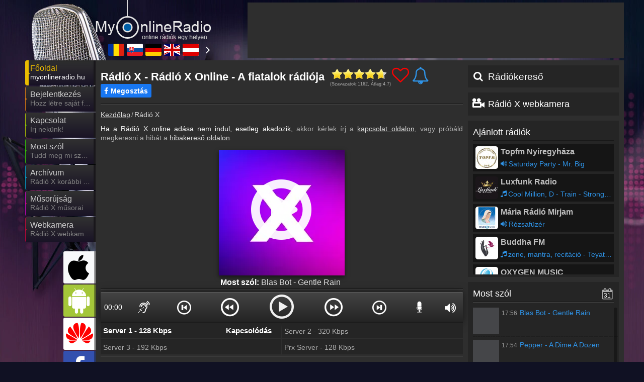

--- FILE ---
content_type: text/html; charset=utf-8
request_url: https://myonlineradio.hu/radio-x
body_size: 19136
content:
<!DOCTYPE html><html lang="hu" data-locale="hu_HU" data-time-zone="3600"> <head><meta name="viewport" content="width=device-width, initial-scale=1.0"> <title>Rádió X - Rádió X Online - A fiatalok rádiója</title> <base href="https://myonlineradio.hu"><meta name="theme-color" content="#101123"><meta name="supported-color-schemes" content=""><link rel="manifest" href="/manifest.webmanifest"><meta property="fb:admins" content="100007097701432"/> <meta name="description" content="Hallgasd nálunk a Rádió X online adását, amelynek célközönsége elsősorban az X, az Y és a Z generáció!" /> <meta name="keywords" content="Online Rádió, internetes rádió, rádió, Rádió X, Rádió X online" /><meta property="fb:pages" content="" /><meta name="google-play-app" content="app-id=hu.myonlineradio.onlineradioapplication, app-argument=https://myonlineradio.hu/radio-x/android-app"><meta name="apple-itunes-app" content="app-id=1457210365, app-argument=https://myonlineradio.hu/radio-x/ios-app"><meta property="og:site_name" content="MyOnlineRadio"/><meta property="fb:app_id" content="702858859794237" /> <meta property="og:url" content="https://myonlineradio.hu/radio-x" /> <meta property="og:title" content="Rádió X - Rádió X Online - A fiatalok rádiója" /> <meta property="og:description" content="Hallgasd nálunk a Rádió X online adását, amelynek célközönsége elsősorban az X, az Y és a Z generáció!" /> <meta property="og:image" content="https://myonlineradio.hu/public/uploads/radio_img/radio-x/fb_cover.jpg" /><meta name="twitter:card" content="summary_large_image"><meta name="twitter:site" content="myonlineradiohu"><meta name="twitter:title" content="MyOnlineRadio"><meta name="twitter:description" content="Hallgasd nálunk a Rádió X online adását, amelynek célközönsége elsősorban az X, az Y és a Z generáció!"><meta name="twitter:creator" content="myonlineradiohu"><meta name="twitter:image:src" content="https://myonlineradio.hu/public/uploads/radio_img/radio-x/fb_cover.jpg"><link rel="alternate" href="android-app://hu.myonlineradio.onlineradioapplication/https/myonlineradio.hu/radio-x/android-app"/><meta name="twitter:app:name:iphone" content="MyOnlineRadio" /><meta name="twitter:app:name:ipad" content="MyOnlineRadio" /><meta name="twitter:app:id:iphone" content="1457210365" /><meta name="twitter:app:id:ipad" content="1457210365" /><meta name="twitter:app:name:googleplay" content="MyOnlineRadio" /><meta name="twitter:app:id:googleplay" content="hu.myonlineradio.onlineradioapplication" /><link rel="icon" href="https://myonlineradio.hu/public/img/favicon.ico" sizes="16x16 32x32 48x48" type="image/x-icon"><link rel="shortcut icon" href="https://myonlineradio.hu/public/img/favicon.ico" type="image/x-icon" /><link rel="apple-touch-icon" href="https://myonlineradio.hu/public/img/launcher/logo_192.png"><link rel="canonical" href="https://myonlineradio.hu/radio-x"/><link rel="stylesheet" href="https://myonlineradio.hu/public/cssv250921110617/site-top.mini.css" type="text/css" media="screen"><link rel="preload" as="font" href="https://myonlineradio.hu/public/fonts/iconmoon250624/icomoon.woff" crossorigin><link href="https://stats.g.doubleclick.net" rel="preconnect" crossorigin><link href="https://static.g.doubleclick.net" rel="preconnect" crossorigin><link href="https://www.googletagmanager.com" rel="preconnect" crossorigin><link href="https://analytics.google.com" rel="preconnect" crossorigin><link href="https://fundingchoicesmessages.google.com" rel="preconnect" crossorigin><link rel="preload" fetchpriority="high" as="image" href="https://myonlineradio.hu/public/img/logo/myonlineradio_hu.png" type="image/png"><link rel="preload" fetchpriority="high" as="image" href="https://myonlineradio.hu/public/uploads/radio_img/radio-x/play_250_250.webp" type="image/webp"><!--[if lt IE 9]><script src="https://oss.maxcdn.com/html5shiv/3.7.3/html5shiv.min.js"></script> <link rel="stylesheet" href="https://myonlineradio.hu/public/css/ie.css" type="text/css" media="screen"><![endif]--> </head> <body style="margin:0;" data-cache="260131_175740" class="main adsAllow radioListV2 opt-mobil-view isSubPage" data-cookiec="ttv7" data-fb-api-id="702858859794237"><div id="main"> <div class="bg2"></div><div class="bg3"></div> <div class="container"><div class="row"> <div class="span2"></div><div class="span10" itemscope itemtype="http://schema.org/RadioStation"> <header><div class="logo_wrapper"><a title="MyOnlineRadio" href="https://myonlineradio.hu" class="logo"><img width="230" height="90" src="https://myonlineradio.hu/public/img/logo/myonlineradio_hu.png" alt="MyOnlineRadio - Online Rádió - Online rádiók egy helyen" title="MyOnlineRadio - Online Rádió - Online rádiók egy helyen"></a><div class="flags-cont"><div class="js-fs-left fa-angle-left"></div><div class="flags-cont-outer"><div class="flags-cont-inner"><a class="flag-icon flag-icon-squared flag-big flag-icon-ro" target="_blank" rel="noopener" title="România - MyRadioOnline.ro" href="https://myradioonline.ro"><svg class="flag"><use href="/public/flags/4x3/flags.svg#flag-ro"></use></svg></a><a class="flag-icon flag-icon-squared flag-big flag-icon-sk" target="_blank" rel="noopener" title="Slovensko - MyOnlineRadio.sk" href="https://myonlineradio.sk"><svg class="flag"><use href="/public/flags/4x3/flags.svg#flag-sk"></use></svg></a><a class="flag-icon flag-icon-squared flag-big flag-icon-de" target="_blank" rel="noopener" title="Deutschland - MyOnlineRadio.de" href="https://myonlineradio.de"><svg class="flag"><use href="/public/flags/4x3/flags.svg#flag-de"></use></svg></a><a class="flag-icon flag-icon-squared flag-big flag-icon-uk" target="_blank" rel="noopener" title="United Kingdom - UKRadioLive.com" href="https://ukradiolive.com"><svg class="flag"><use href="/public/flags/4x3/flags.svg#flag-uk"></use></svg></a><a class="flag-icon flag-icon-squared flag-big flag-icon-at" target="_blank" rel="noopener" title="Österreich - MyOnlineRadio.at" href="https://myonlineradio.at"><svg class="flag"><use href="/public/flags/4x3/flags.svg#flag-at"></use></svg></a><a class="flag-icon flag-icon-squared flag-big flag-icon-it" target="_blank" rel="noopener" title="Italia - MyRadioOnline.it" href="https://myradioonline.it"><svg class="flag"><use href="/public/flags/4x3/flags.svg#flag-it"></use></svg></a><a class="flag-icon flag-icon-squared flag-big flag-icon-es" target="_blank" rel="noopener" title="España - MyRadioOnline.es" href="https://myradioonline.es"><svg class="flag"><use href="/public/flags/4x3/flags.svg#flag-es"></use></svg></a><a class="flag-icon flag-icon-squared flag-big flag-icon-ie" target="_blank" rel="noopener" title="Ireland - IrishRadioLive.com" href="https://irishradiolive.com"><svg class="flag"><use href="/public/flags/4x3/flags.svg#flag-ie"></use></svg></a><a class="flag-icon flag-icon-squared flag-big flag-icon-rs" target="_blank" rel="noopener" title="Srbija - MyRadioStanice.rs" href="https://myradiostanice.rs"><svg class="flag"><use href="/public/flags/4x3/flags.svg#flag-rs"></use></svg></a><a class="flag-icon flag-icon-squared flag-big flag-icon-pl" target="_blank" rel="noopener" title="Polska - MyRadioOnline.pl" href="https://myradioonline.pl"><svg class="flag"><use href="/public/flags/4x3/flags.svg#flag-pl"></use></svg></a><a class="flag-icon flag-icon-squared flag-big flag-icon-mx" target="_blank" rel="noopener" title="México - MyRadioEnVivo.mx" href="https://myradioenvivo.mx"><svg class="flag"><use href="/public/flags/4x3/flags.svg#flag-mx"></use></svg></a><a class="flag-icon flag-icon-squared flag-big flag-icon-pe" target="_blank" rel="noopener" title="Perú - MyRadioEnVivo.pe" href="https://myradioenvivo.pe"><svg class="flag"><use href="/public/flags/4x3/flags.svg#flag-pe"></use></svg></a><a class="flag-icon flag-icon-squared flag-big flag-icon-fr" target="_blank" rel="noopener" title="France - MyRadioEnDirect.fr" href="https://myradioendirect.fr"><svg class="flag"><use href="/public/flags/4x3/flags.svg#flag-fr"></use></svg></a><a class="flag-icon flag-icon-squared flag-big flag-icon-cz" target="_blank" rel="noopener" title="Česká republika - MyOnlineRadio.cz" href="https://myonlineradio.cz"><svg class="flag"><use href="/public/flags/4x3/flags.svg#flag-cz"></use></svg></a><a class="flag-icon flag-icon-squared flag-big flag-icon-nl" target="_blank" rel="noopener" title="Nederland - MyOnlineRadio.nl" href="https://myonlineradio.nl"><svg class="flag"><use href="/public/flags/4x3/flags.svg#flag-nl"></use></svg></a><a class="flag-icon flag-icon-squared flag-big flag-icon-ar" target="_blank" rel="noopener" title="Argentina - MyRadioEnVivo.ar" href="https://myradioenvivo.ar"><svg class="flag"><use href="/public/flags/4x3/flags.svg#flag-ar"></use></svg></a><a class="flag-icon flag-icon-squared flag-big flag-icon-pt" target="_blank" rel="noopener" title="Portugal - MyRadioOnline.pt" href="https://myradioonline.pt"><svg class="flag"><use href="/public/flags/4x3/flags.svg#flag-pt"></use></svg></a><a class="flag-icon flag-icon-squared flag-big flag-icon-co" target="_blank" rel="noopener" title="Columbia - MyRadioEnVivo.co" href="https://myradioenvivo.co"><svg class="flag"><use href="/public/flags/4x3/flags.svg#flag-co"></use></svg></a><a class="flag-icon flag-icon-squared flag-big flag-icon-cl" target="_blank" rel="noopener" title="Chile - MyRadioOnline.cl" href="https://myradioonline.cl"><svg class="flag"><use href="/public/flags/4x3/flags.svg#flag-cl"></use></svg></a></div></div><div class="js-fs-right fa-angle-right"></div><div class="clear"></div></div></div></header> <div class="top1 clearfix _bannerTop1 h90"></div><div class="box2"><div class="menu_wrapper slim"><div class="navbar navbar_"><!-- <div class="navbar-inner navbar-inner_"> --><div class="btn btn-navbar btn-navbar_" data-toggle="collapse" data-target=".nav-collapse_"><div class="over1"><span class="icon-bar"></span><span class="icon-bar"></span><span class="icon-bar"></span></div><div class="txt1">Navigáció</div></div><div class="nav-collapse nav-collapse_ collapse"><ul class="nav marquee-cont sf-menu clearfix" data-d="hu" itemscope itemtype="https://schema.org/SiteNavigationElement"><li class="active menu1"><a itemprop="url" href="/"><div class="over1 anim _menu1"></div><div class="txt1 anim" itemprop="name" title="Főoldal">Főoldal</div><div class="txt2 anim js-marquee" title="myonlineradio.hu"><span>myonlineradio.hu</span></div></a></li><li class="js-userLoginBtn menu2"><a itemprop="url" href="/"><div class="over1 anim _menu2"></div><div class="txt1 anim" itemprop="name" title="Bejelentkezés">Bejelentkezés</div><div class="txt2 anim js-marquee" title="Hozz létre saját fiókot!"><span>Hozz létre saját fiókot!</span></div></a></li><li class=" menu3"><a itemprop="url" href="/kapcsolat"><div class="over1 anim _menu3"></div><div class="txt1 anim" itemprop="name" title="Kapcsolat">Kapcsolat</div><div class="txt2 anim js-marquee" title="Írj nekünk!"><span>Írj nekünk!</span></div></a></li><li class=" menu4"><a itemprop="url" href="https://myonlineradio.hu/radio-x/most-szol"><div class="over1 anim _menu4"></div><div class="txt1 anim" itemprop="name" title="Most szól">Most szól</div><div class="txt2 anim js-marquee" title="Tudd meg mi szólt eddig"><span>Tudd meg mi szólt eddig</span></div></a></li><li class="marchive menu5"><a itemprop="url" href="https://myonlineradio.hu/radio-x/archivum"><div class="over1 anim _menu5"></div><div class="txt1 anim" itemprop="name" title="Archívum">Archívum</div><div class="txt2 anim js-marquee" title="Rádió X korábbi adásai"><span>Rádió X korábbi adásai</span></div></a></li><li class=" menu6"><a itemprop="url" href="https://myonlineradio.hu/radio-x/radiomusorok"><div class="over1 anim _menu6"></div><div class="txt1 anim" itemprop="name" title="Műsorújság">Műsorújság</div><div class="txt2 anim js-marquee" title="Rádió X műsorai"><span>Rádió X műsorai</span></div></a></li><li class=" menu7"><a itemprop="url" href="https://myonlineradio.hu/radio-x/webkamera"><div class="over1 anim _menu7"></div><div class="txt1 anim" itemprop="name" title="Webkamera">Webkamera</div><div class="txt2 anim js-marquee" title="Rádió X webkamera, élőkép"><span>Rádió X webkamera, élőkép</span></div></a></li><li class=" onmobile menu1"><a itemprop="url" href="https://myonlineradio.hu/radio-x/hirek"><div class="over1 anim _menu1"></div><div class="txt1 anim" itemprop="name" title="Hírek">Hírek</div><div class="txt2 anim js-marquee" title="Rádió X kapcsolatos hírek"><span>Rádió X kapcsolatos hírek</span></div></a></li><li class=" onmobile menu2"><a itemprop="url" href="/radios-partnerek"><div class="over1 anim _menu2"></div><div class="txt1 anim" itemprop="name" title="Partnerek">Partnerek</div><div class="txt2 anim js-marquee" title="Rádiós partnerek"><span>Rádiós partnerek</span></div></a></li><li class=" onmobile menu3"><a itemprop="url" href="/beagyaza-kulso-oldalba"><div class="over1 anim _menu3"></div><div class="txt1 anim" itemprop="name" title="Rádió beágyazás">Rádió beágyazás</div><div class="txt2 anim js-marquee" title="Ágyazd be weboldaladba"><span>Ágyazd be weboldaladba</span></div></a></li><li class=" onmobile menu4"><a itemprop="url" href="/wiki/online-radio-keszites-radio-dj-vel-bevezeto"><div class="over1 anim _menu4"></div><div class="txt1 anim" itemprop="name" title="Online rádió készítés">Online rádió készítés</div><div class="txt2 anim js-marquee" title="Készítés lépésről lépésre"><span>Készítés lépésről lépésre</span></div></a></li></ul></div><!-- </div> --></div> </div><div class="social_wrapper"><ul class="social clearfix" itemscope itemtype="http://schema.org/Organization"><meta itemprop="name" content="MyOnlineRadio - Online Rádió - Online rádiók egy helyen" /><meta itemprop="url" content="https://myonlineradio.hu" /><li class="iosli over-7"><a itemprop="sameAs" target="_blank" rel="noopener" title="MyOnlineRadio iOS Applikáció" href="https://itunes.apple.com/hu/app/my-online-r%C3%A1di%C3%B3-magyar/id1457210365" data-toggle="tooltip" data-placement="top"><div class="socialImgCont social_apple fa-apple"></div><em></em></a></li><li class="androidli droidli"><a itemprop="sameAs" target="_blank" rel="noopener" title="MyOnlineRadio Android Applikáció" data-def-url="https://play.google.com/store/apps/details?id=hu.myonlineradio.onlineradioapplication&referrer=start_with%3Dradio-x%26source%3Dmyonlineradio.hu" href="android-app://hu.myonlineradio.onlineradioapplication/https/myonlineradio.hu/radio-x/android-app" data-toggle="tooltip" data-placement="top"><div class="socialImgCont social_android fa-android"></div><em></em></a></li><li class="androidli-hw droidli over-7"><a itemprop="sameAs" target="_blank" rel="noopener" title="MyOnlineRadio HUAWEI Applikáció" data-def-url="https://appgallery.huawei.com/#/app/C101048367" href="https://appgallery.huawei.com/#/app/C101048367" data-toggle="tooltip" data-placement="top"><div class="socialImgCont social_android fa-huawei"></div><em></em></a></li><li><a itemprop="sameAs" target="_blank" rel="noopener" title="MyOnlineRadio.hu Facebook" href="https://www.facebook.com/myonlineradio.hu" data-toggle="tooltip" data-placement="top" class="js-soialcFbPage"><div class="socialImgCont social_facebook fa-facebook"></div><em></em></a></li><li class="webcamCont js-webcamContOpen"><a href="radio-x/webkamera" rel="noopener" target="_blank" title="Rádió X webkamera" data-toggle="tooltip" data-placement="top"><div class="socialImgCont social_webkamera fa-video-camera"></div><em></em></a></li><li><a class="js-userLoginBtn" itemprop="sameAs" rel="noopener" href="/" title="Bejelentkezés" data-toggle="tooltip" data-placement="top"><div class="socialImgCont fa-user "></div><em></em></a></li><li><div class="cast-btn" title="MyOnlineRadio.hu ChromeCast" data-toggle="tooltip" data-placement="top"><div class="socialImgCont social_cast fa-cast"></div><em></em></div></li><li class="search-menu"><div class="icon-search"><div class="search-row"><label for="_radioFilter4" class="radioOrderLabel searchLabel">Rádiókereső:</label><div class="controls radioSearchForm ajax-contact-form"> <form itemprop="potentialAction" itemscope itemtype="https://schema.org/SearchAction" method="GET" action="https://myonlineradio.hu/kereses"><meta itemprop="target" content="https://myonlineradio.hu/kereses?q={q}"/><input data-type="" itemprop="query-input" autocomplete="off" type="text" placeholder="Kedvenc rádiód neve ..." name="q" class="_radioFilter" id="_radioFilter4"><i class="fa fa-close" aria-hidden="true" title="Bezár"></i><input type="submit" value="Elküld"></form></div></div><i class="fa fa-search" aria-hidden="true" title="Rádiókereső" data-toggle="tooltip" data-placement="top"></i></div></li></ul></div><div class="row"> <div class="span7 fixWidth mRadioPlayer " data-rid="147" data-url="radio-x" data-dt="128" data-rsu-id='1542' data-prev-title="Rádió B" data-prev="radio-b" data-next="radio-inside" data-next-title="RADIO INSIDE"><div class="title-cont"><div class="beforeH1"></div><h1 class="noUpPadding" itemprop="name" title="Rádió X - Rádió X Online - A fiatalok rádiója">Rádió X - Rádió X Online - A fiatalok rádiója</h1> <!-- Stars --><div class="ratingOcont rating1"><div class="ratingInCont"></div><div class="starCont"><input type="hidden" class="act" value="4.7"><input type="hidden" class="rid" value="147"><div data-value="1" class="star"></div><div data-value="2" class="star"></div><div data-value="3" class="star"></div><div data-value="4" class="star"></div><div data-value="5" class="star"></div><div class="clear"></div></div><div class="voteDescr" itemprop="aggregateRating" itemscope itemtype="http://schema.org/AggregateRating"><meta itemprop="worstRating" content = "1"><meta itemprop="bestRating" content="5"><meta itemprop="ratingValue" content="4.7"><meta itemprop="ratingCount" content="1162">(Szavazatok:<span class="ratingValue ratingSpace">1162</span>,	Átlag:<span class="ratingAvg rating ratingSpace">4.7</span>)</div></div><div class="title-love js-deskMoveFav" data-toggle="tooltip" data-placement="top" title="Rádió X kedvencekhez adása"><i class="fa fa-heart-o" aria-hidden="true"></i></div><div data-event-type="radio" data-event-id="147" class="js-bell-noti head-bell fa-bell-o" data-toggle="tooltip" data-placement="top" data-title="Feliratkozás" title="Feliratkozás"></div><div class="fb-shrbtn"><span class="fa-facebook">Megosztás</span></div></div> <div class="clear_title"></div><div class="clear"></div><div class="mbreadcrumb"><ol itemscope itemtype="http://schema.org/BreadcrumbList"><li itemprop="itemListElement" itemscope itemtype="http://schema.org/ListItem"><a title="Kezdőlap" itemtype="http://schema.org/Thing" itemprop="item" href="/"><span itemprop="name">Kezdőlap</span></a><meta itemprop="position" content="1" /></li><li itemprop="itemListElement" itemscope itemtype="http://schema.org/ListItem"><a title="Rádió X" itemtype="http://schema.org/Thing" itemprop="item" href="/radio-x"><span itemprop="name">Rádió X</span></a><meta itemprop="position" content="2" /></li></ol><div class="clear"></div></div><div class="radio-page-top-info"><span class="white-strong">Ha a Rádió X online adása nem indul, esetleg akadozik,</span> akkor kérlek írj a <a href="/kapcsolat">kapcsolat oldalon</a>, vagy próbáld megkeresni a hibát a <a href="/radioadas-hibakereso#r147">hibakereső oldalon</a>. <div class="clear10"></div> </div><div class="song-cover-cont"><div class="play-cont-app"><i class="fa fa-play-circle-o" aria-hidden="true"></i></div><div class="js-appAdv"></div><div class="cover-slider-cont"><div class="flip-card-inner"><div class="flip-card-front"><span class="helper"></span><img onerror="this.onerror=null; this.src='https://myonlineradio.hu/public/uploads/radio_img/radio-x/play_250_250.jpg'" width="250" height="250" itemprop="logo" alt="Rádió X logo" title="Rádió X logo" src="https://myonlineradio.hu/public/uploads/radio_img/radio-x/play_250_250.webp"></div><div class="flip-card-back"></div></div></div><meta itemprop="image" content="https://myonlineradio.hu/public/uploads/radio_img/radio-x/play_250_250.webp" /><meta itemprop="url" content="https://myonlineradio.hu/radio-x" /><meta itemprop="priceRange" content="Ingyenes" /> <div class="_actSongCont " data-act-url="radio-x" data-act-radio="147"><div class="actSongLabel">Most szól:&nbsp;</div><div class="actSong"><a href="radio-x/most-szol" data-toggle="tooltip" data-placement="top" title="Kattints és nézd meg mi szólt korábban!" class="progCont">Blas Bot - Gentle Rain</a></div></div></div><div class="clear_title5"></div><div class="radiosList trimmed-box-2 html5Player" id="Grid" data-rsu-id='1542' data-act-name="Rádió X" data-act-url="radio-x" data-dt="128"> <audio preload="none" controls data-autoplay='true' data-stream-url="https://stream.phost.hu:8002/stream2"><source src="https://stream.phost.hu:8002/stream2" type="audio/mpeg"></audio> <noscript><audio preload="auto" controls data-autoplay='true'><source src="https://stream.phost.hu:8002/stream2" type="audio/mpeg"></audio></noscript><div class="server-conts need-init"><div data-hash="" class="server-row active" data-dt="128" data-rsu-id='1542' data-source="aHR0cHM6Ly9zdHJlYW0ucGhvc3QuaHU6ODAwMi9zdHJlYW0y"><span class="info">Server 1 - 128 Kbps</span></div><div data-hash="" class="server-row " data-dt="320" data-rsu-id='748' data-source="aHR0cHM6Ly9zdHJlYW0ucGhvc3QuaHU6ODAwMi9zdHJlYW0="><span class="info">Server 2 - 320 Kbps</span></div><div data-hash="" class="server-row " data-dt="192" data-rsu-id='1699' data-source="aHR0cHM6Ly9zdHJlYW0ucGhvc3QuaHU6ODAwMi9zdHJlYW0z"><span class="info">Server 3 - 192 Kbps</span></div><div data-hash="a641030630dbc146e0cc683b18e7d910" class="server-row " data-dt="128" data-rsu-id='147_1542' data-source="aHR0cHM6Ly9zdHJlYW0xLnJkc3RybS5jb20vcHJ4LWh0dHBzL3N0cmVhbS5waG9zdC5odTo4MDAyL3N0cmVhbTI="><span class="info">Prx Server - 128 Kbps</span></div><div class="clear"></div></div><div class="clear_title"></div><div class="clear"></div><div class="_horizontBanner topHorizontalBanner"> </div><div class="clear_title7"></div><h2 class="open-close-dscr"><span class="htitle">Rádió X Onlineról</span><span class="fa fa-chevron-up" data-num="0"></span></h2><div class="span7"><div class="testimonial1 "><div itemprop="description">Hallgasd nálunk a Rádió X online adását, amelynek célközönsége elsősorban az X, az Y és a Z generáció! Néhány lelkes fiatal 2020 tavaszán úgy döntött, hogy egy korábban már működő rádiót, a Radio X-et újraindítják egy teljesen új koncepció mentén. A rádió csapatát néhány feltörekvő zenei tehetség, és néhány, már "éteri körülmények között" is bizonyított rádiós alkotja. A Rádió X célja nem titkoltan egy online közösség létrehozása, melynek tagjai egymás között beszélhetik meg a generációt érintő kérdéseket. Emellett speciális zenei műsorok is készülnek, melyeknek célja a hallgatók zenei ízlésvilágának tágítása, és új, egyelőre periférián lévő zenei stílusok bemutatása.<br><br>Rádió X szlogenje: "Itt jobb a zene és jobb a szöveg!"</div><div class="clear20"></div><p><a rel="noopener" target="_blank" href="https://m.me/myonlineradio.hu">Úgy látod, hogy hiányos, elavult vagy helytelen információk találhatóak az oldalunkon? Úgy érzed, hogy te többet tudsz a rádióról? Segítsd a munkánkat, írd meg nekünk Facebookon és cserébe reklámmentességgel jutalmazunk meg! :)</a></p></div> </div><div class="clear"></div><h2 class="open-close-dscr" id="elerhetosegek"><span class="htitle">Elérhetőségek - Telefonszám, SMS, E-mail, Facebook</span><span data-num="1" class="fa fa-chevron-up"></span></h2><div class="span7" itemprop="address" itemscope itemtype="http://schema.org/PostalAddress"><div class="testimonial1 js-fix-email ">Üzemeltető: Generációk Hangja Alapítvány<br /><br />Weboldal: <a rel='noopener' title='https://www.radiox.online' target="_blank" href="https://www.radiox.online">https://www.radiox.online</a><br />Telefon/SMS: <span itemprop="telephone"><a href="tel:+36205522123">+36-20/552-2123</a></span><br />E-mail: <a itemprop='email' title='radiox[kukac]radiox.online' href="mailto:radiox[kukac]radiox.online">radiox[kukac]radiox.online</a><br /><br />Facebook: <a rel='noopener' title='https://www.facebook.com/radioxhu' target="_blank" href="https://www.facebook.com/radioxhu">https://www.facebook.com/radioxhu</a><br />Instagram: <a rel='noopener' title='https://www.instagram.com/radioxhu' target="_blank" href="https://www.instagram.com/radioxhu">https://www.instagram.com/radioxhu</a><br />YouTube: <a rel='noopener' title='https://www.youtube.com/[kukac]radioxhu' target="_blank" href="https://www.youtube.com/[kukac]radioxhu">https://www.youtube.com/[kukac]radioxhu</a><br />TikTok: <a rel='noopener' title='https://www.tiktok.com/[kukac]radioxhu' target="_blank" href="https://www.tiktok.com/[kukac]radioxhu">https://www.tiktok.com/[kukac]radioxhu</a></div> </div><div class="clear"></div><span class="mobil_build_pos"></span><div class="clear5_2"></div><div class="deskStarFilter more-space big-filter ii s-hide">Kedvenc rádióid<div class="fastar"><i class="fa fa-heart-o" aria-hidden="true"></i></div></div><label for="orderSelect" class="icon-select s-hide" title="Rádiók rendezése" data-toggle="tooltip" data-placement="top"> <i class="fa fa-sort-amount-asc" aria-hidden="true"></i> <select name="two" class="dropdown-select" id="orderSelect" aria-label="Rádiók rendezése"><option selected='selected' value="0" class="sort" data-sort="def:asc">Alapértelmezett</option><option value="1" class="sort" data-sort="name:asc">Rádió név A-Z</option><option value="2" class="sort" data-sort="name:desc">Rádió név Z-A</option><option value="3" class="sort" data-sort="listen:desc">Hallgatottság A-Z</option><option value="4" class="sort" data-sort="listen:asc">Hallgatottság Z-A</option></select></label><label for="categorySelect" class="icon-select s-hide" title="Rádiókategóriák" data-toggle="tooltip" data-placement="top"> <i class="fa fa-books" aria-hidden="true"></i> <select name="two" class="dropdown-select" id="categorySelect" aria-label="Rádiókategóriák"><option value="0" selected>Összes rádió</option><option value="40">2000-es évek rádiói</option><option value="41">2010-es évek rádiói</option><option value="28">60-as évek rádiói</option><option value="29">70-es évek rádiói</option><option value="30">80-as évek rádiói</option><option value="36">90-es évek rádiói</option><option value="32">Aktuális slágerek</option><option value="74">Akusztikus</option><option value="51">Alternatív rádiók</option><option value="63">Ázsia-kultúrkör rádiók</option><option value="27">Blues rádiók</option><option value="69">Bulizós rádiók</option><option value="37">Chill, lounge, ambient rádiók</option><option value="39">Country rádiók</option><option value="2">Dance rádiók</option><option value="54">Deep House rádiók</option><option value="43">Drum & Bass rádiók</option><option value="13">Egerszegi rádiók</option><option value="79">Fesztivál</option><option value="45">Film és Game Soundtrack</option><option value="68">Fitness rádiók</option><option value="64">Funk rádiók</option><option value="65">Grunge rádiók</option><option value="21">Gyerekrádiók</option><option value="57">Hardcore rádiók</option><option value="5">Hírek, napi politika</option><option value="46">House rádiók</option><option value="56">Indie rádiók</option><option value="23">Jazz rádiók</option><option value="44">K-Pop rádiók</option><option value="19">Kabaré rádiók</option><option value="26">Karácsonyi rádiók</option><option value="7">Komolyzenei rádiók</option><option value="20">Külhoni magyar rádiók</option><option value="75">Latin zenék</option><option value="73">Magyar zenék</option><option value="61">Meditációs és természethang rádiók</option><option value="50">Metál rádiók</option><option value="25">Mulatós rádiók</option><option value="60">Musical rádiók</option><option value="70">Nóta rádiók</option><option value="72">Olasz zenék</option><option value="38">Oldies rádiók</option><option value="12">Pécsi rádiók</option><option value="62">Punk rádiók</option><option value="55">R'n'B rádiók</option><option value="42">Rap és hip-hop rádiók</option><option value="59">Reggae rádiók</option><option value="3">Retro rádiók</option><option value="9">Rock rádiók</option><option value="11">Romániai magyar rádiók</option><option value="71">Romantikus rádiók</option><option value="52">Soul rádiók</option><option value="8">Sport rádiók</option><option value="66">Synthwave rádiók</option><option value="16">Székesfehérvári rádiók</option><option value="14">Szolnoki rádiók</option><option value="48">Tech House rádiók</option><option value="47">Techno rádiók</option><option value="67">Tiroli rádiók</option><option value="58">Trance rádiók</option><option value="76">Trópusi zenék</option><option value="24">Urban rádiók</option><option value="49">Veszprémi rádiók</option><option value="53">Vintage rádiók</option></select></label><div class="icon-search"><div class="search-row"><label for="_radioFilter1" class="radioOrderLabel searchLabel">Rádiókereső:</label><div class="controls radioSearchForm ajax-contact-form"> <form itemprop="potentialAction" itemscope itemtype="https://schema.org/SearchAction" method="GET" action="https://myonlineradio.hu/kereses"><meta itemprop="target" content="https://myonlineradio.hu/kereses?q={q}"/><input data-type="" itemprop="query-input" autocomplete="off" type="text" placeholder="Kedvenc rádiód neve ..." name="q" class="_radioFilter" id="_radioFilter1"><i class="fa fa-close" aria-hidden="true" title="Bezár"></i><input type="submit" value="Elküld"></form></div></div><i class="fa fa-search" aria-hidden="true" title="Rádiókereső" data-toggle="tooltip" data-placement="top"></i></div><div class="clear_title_2"></div><div class="scrolledRadioContentDef" data-url="online-radiok" data-act-p="1" data-last-refreh="1769878660"><a data-pNum="" data-rid="185" class="button1 promo-link hasImg mradio extraListItem radiosListLink mix " data-def="" data-src="aHR0cHM6Ly9veHlnZW5tdXNpYy5odTo4MDAwL294eWdlbm11c2ljXzEyOA==" data-listen="" data-name="OXYGEN MUSIC" href="/oxygen-music" title="OXYGEN MUSIC - Online Rádió"><div class="radio-info-cont"><div class="radio-title js-marquee"><span>OXYGEN MUSIC</span><span class="five-pointed-star" data-toggle="tooltip" title="Szponzorált pozíció">&#9733;</span></div><div class="program-name js-marquee"><span class="fa fa-music" aria-hidden="true">Bill Medley - I've Had The Time Of My Life</span></div></div><div class="radio-logo js-lazyCont"><img class="js-img-lload" src="/public/img/1x1.png" data-lazy-load="https://myonlineradio.hu/public/uploads/radio_img/oxygen-music/list_45.png" height="45" width="45" alt="OXYGEN MUSIC logó" title="OXYGEN MUSIC logó"></div></a><a data-pNum="" data-rid="248" class="button1 promo-link hasImg mradio extraListItem radiosListLink mix " data-def="" data-src="aHR0cHM6Ly9zMDMuZGlhem9sLmh1OjcxNDIvc3RyZWFtLm1wMw==" data-listen="" data-name="Park FM" href="/park-fm" title="Park FM - Online Rádió"><div class="radio-info-cont"><div class="radio-title js-marquee"><span>Park FM</span><span class="five-pointed-star" data-toggle="tooltip" title="Szponzorált pozíció">&#9733;</span></div><div class="program-name js-marquee"><span class="fa fa-music" aria-hidden="true">Rosalia, Björk, Yves Tumor - Berghain</span></div></div><div class="radio-logo js-lazyCont"><img class="js-img-lload" src="/public/img/1x1.png" data-lazy-load="https://myonlineradio.hu/public/uploads/radio_img/park-fm/list_45.jpg" height="45" width="45" alt="Park FM logó" title="Park FM logó"></div></a><a data-pNum="" data-rid="267" class="button1 promo-link hasImg mradio extraListItem radiosListLink mix " data-def="" data-src="aHR0cHM6Ly9hZGFzLmRlamF2dXJhZGlvLmh1OjgxNzgvZGVqYXZ1cmFkaW8=" data-listen="" data-name="Deja Vu Rádió" href="/deja-vu-radio" title="Deja Vu Rádió - Online Rádió"><div class="radio-info-cont"><div class="radio-title js-marquee"><span>Deja Vu Rádió</span><span class="five-pointed-star" data-toggle="tooltip" title="Szponzorált pozíció">&#9733;</span></div><div class="program-name js-marquee"><span class="fa fa-music" aria-hidden="true">De - Javu - I can&apos;t stop</span></div></div><div class="radio-logo js-lazyCont"><img class="js-img-lload" src="/public/img/1x1.png" data-lazy-load="https://myonlineradio.hu/public/uploads/radio_img/deja-vu-radio/list_45.png" height="45" width="45" alt="Deja Vu Rádió logó" title="Deja Vu Rádió logó"></div></a><a data-pNum="" data-rid="25" class="button1 promo-link hasImg mradio extraListItem radiosListLink mix " data-def="" data-src="aHR0cHM6Ly9zdHJlYW0xLmNocmlzdG1hc2ZtLmh1L2xpdmUubXAz" data-listen="" data-name="Christmas FM - Karácsonyi rádió" href="/christmas-fm" title="Christmas FM - Karácsonyi rádió - Online Rádió"><div class="radio-info-cont"><div class="radio-title js-marquee"><span>Christmas FM - Karácsonyi rádió</span><span class="five-pointed-star" data-toggle="tooltip" title="Szponzorált pozíció">&#9733;</span></div><div class="program-name js-marquee"><span class="fa fa-music" aria-hidden="true">Kívánságműsor - Kocsis Anitával</span></div></div><div class="radio-logo js-lazyCont"><img class="js-img-lload" src="/public/img/1x1.png" data-lazy-load="https://myonlineradio.hu/public/uploads/radio_img/christmas-fm/list_45.jpg" height="45" width="45" alt="Christmas FM - Karácsonyi rádió logó" title="Christmas FM - Karácsonyi rádió logó"></div></a><a data-pNum="" data-rid="94" class="button1 hasImg mradio extraListItem radiosListLink mix " data-def="" data-src="aHR0cHM6Ly9pY2FzdC5jb25uZWN0bWVkaWEuaHUvNTAwMi9saXZlLm1wMw==" data-listen="" data-name="Retro Rádió" href="/retro-radio" title="Retro Rádió - Online Rádió"><div class="radio-info-cont"><div class="radio-title js-marquee"><span>Retro Rádió</span></div><div class="program-name js-marquee"><span class="fa fa-music" aria-hidden="true">Europe - The Final Countdown</span></div></div><div class="radio-logo js-lazyCont"><img class="js-img-lload" src="/public/img/1x1.png" data-lazy-load="https://myonlineradio.hu/public/uploads/radio_img/retro-radio/list_45.png" height="45" width="45" alt="Retro Rádió logó" title="Retro Rádió logó"></div></a><a data-pNum="" data-rid="1" class="button1 hasImg mradio extraListItem radiosListLink mix " data-def="" data-src="aHR0cHM6Ly9pY2FzdC5jb25uZWN0bWVkaWEuaHUvNTIwMi9saXZlLm1wMw==" data-listen="" data-name="Rádió 1" href="/radio-1" title="Rádió 1 - Online Rádió"><div class="radio-info-cont"><div class="radio-title js-marquee"><span>Rádió 1</span></div><div class="program-name js-marquee"><span class="fa fa-music" aria-hidden="true">Cooky Weekend</span></div></div><div class="radio-logo js-lazyCont"><img class="js-img-lload" src="/public/img/1x1.png" data-lazy-load="https://myonlineradio.hu/public/uploads/radio_img/radio-1/list_45.png" height="45" width="45" alt="Rádió 1 logó" title="Rádió 1 logó"></div></a><a data-pNum="" data-rid="4" class="button1 hasImg mradio extraListItem radiosListLink mix " data-def="" data-src="aHR0cHM6Ly9pY2FzdC5jb25uZWN0bWVkaWEuaHUvNDczOC9tcjIubXAz" data-listen="" data-name="Petőfi Rádió" href="/mr2-petofi-radio" title="Petőfi Rádió - Online Rádió"><div class="radio-info-cont"><div class="radio-title js-marquee"><span>Petőfi Rádió</span></div><div class="program-name js-marquee"><span class="fa fa-music" aria-hidden="true">Republic - Ha Még Egyszer Láthatnám</span></div></div><div class="radio-logo js-lazyCont"><img class="js-img-lload" src="/public/img/1x1.png" data-lazy-load="https://myonlineradio.hu/public/uploads/radio_img/mr2-petofi-radio/list_45.jpg" height="45" width="45" alt="Petőfi Rádió logó" title="Petőfi Rádió logó"></div></a><a data-pNum="" data-rid="5" class="button1 hasImg mradio extraListItem radiosListLink mix " data-def="" data-src="aHR0cHM6Ly9pY2FzdC5jb25uZWN0bWVkaWEuaHUvNDczNi9tcjEubXAz" data-listen="" data-name="Kossuth Rádió" href="/mr1-kossuth-radio" title="Kossuth Rádió - Online Rádió"><div class="radio-info-cont"><div class="radio-title js-marquee"><span>Kossuth Rádió</span></div><div class="program-name js-marquee"><span class="fa fa-volume-up" aria-hidden="true">Krónika 17:30</span></div></div><div class="radio-logo js-lazyCont"><img class="js-img-lload" src="/public/img/1x1.png" data-lazy-load="https://myonlineradio.hu/public/uploads/radio_img/mr1-kossuth-radio/list_45.jpg" height="45" width="45" alt="Kossuth Rádió logó" title="Kossuth Rádió logó"></div></a><a data-pNum="" data-rid="13" class="button1 hasImg mradio extraListItem radiosListLink mix " data-def="" data-src="aHR0cHM6Ly9teW9ubGluZXJhZGlvLmh1L2xkYmxuY3Iva2x1YnJhZGlvL2h0dHBzLWJwc3RyZWFt" data-listen="" data-name="Klubrádió" href="/klubradio" title="Klubrádió - Online Rádió"><div class="radio-info-cont"><div class="radio-title js-marquee"><span>Klubrádió</span></div><div class="program-name js-marquee"><span class="fa fa-volume-up" aria-hidden="true">Utcafront</span></div></div><div class="radio-logo js-lazyCont"><img class="js-img-lload" src="/public/img/1x1.png" data-lazy-load="https://myonlineradio.hu/public/uploads/radio_img/klubradio/list_45.png" height="45" width="45" alt="Klubrádió logó" title="Klubrádió logó"></div></a><a data-pNum="" data-rid="241" class="button1 promo-link hasImg mradio extraListItem radiosListLink mix " data-def="" data-src="aHR0cHM6Ly9zdHJlYW0uaWNlZ29sZC5wcm8vc3RyZWFtLm1wMw==" data-listen="" data-name="ice GOLD" href="/ice-gold" title="ice GOLD - Online Rádió"><div class="radio-info-cont"><div class="radio-title js-marquee"><span>ice GOLD</span><span class="five-pointed-star" data-toggle="tooltip" title="Szponzorált pozíció">&#9733;</span></div><div class="program-name js-marquee"><span class="fa fa-music" aria-hidden="true">MÉG TÖBB INFO : ICEGOLD.PRO</span></div></div><div class="radio-logo js-lazyCont"><img class="js-img-lload" src="/public/img/1x1.png" data-lazy-load="https://myonlineradio.hu/public/uploads/radio_img/ice-gold/list_45.jpg" height="45" width="45" alt="ice GOLD logó" title="ice GOLD logó"></div></a><a data-pNum="" data-rid="66" class="button1 promo-link hasImg mradio extraListItem radiosListLink mix " data-def="" data-src="aHR0cHM6Ly9zdHJlYW0ua29yb25hZm0xMDAuaHUvbGlzdGVuL2tvcm9uYWZtMTAwL3N0cmVhbV9zcS5tcDM=" data-listen="" data-name="KORONAfm100" href="/koronafm100" title="KORONAfm100 - Online Rádió"><div class="radio-info-cont"><div class="radio-title js-marquee"><span>KORONAfm100</span><span class="five-pointed-star" data-toggle="tooltip" title="Szponzorált pozíció">&#9733;</span></div><div class="program-name js-marquee"><span class="fa fa-music" aria-hidden="true">Miley Cyrus - Easy Lover</span></div></div><div class="radio-logo js-lazyCont"><img class="js-img-lload" src="/public/img/1x1.png" data-lazy-load="https://myonlineradio.hu/public/uploads/radio_img/koronafm100/list_45.jpg" height="45" width="45" alt="KORONAfm100 logó" title="KORONAfm100 logó"></div></a><a data-pNum="" data-rid="74" class="button1 hasImg mradio extraListItem radiosListLink mix " data-def="" data-src="aHR0cHM6Ly9zdHJlYW0ucmNzLnJldm1hLmNvbS93ZXZiMjY3a2hmOXV2P3RpbWU9MTIzNDU2Nzg5" data-listen="" data-name="Hír FM - Karc FM" href="/karc-fm" title="Hír FM - Karc FM - Online Rádió"><div class="radio-info-cont"><div class="radio-title js-marquee"><span>Hír FM - Karc FM</span></div><div class="program-name js-marquee"><span class="fa fa-music" aria-hidden="true">Paláver</span></div></div><div class="radio-logo js-lazyCont"><img class="js-img-lload" src="/public/img/1x1.png" data-lazy-load="https://myonlineradio.hu/public/uploads/radio_img/karc-fm/list_45.jpg" height="45" width="45" alt="Hír FM - Karc FM logó" title="Hír FM - Karc FM logó"></div></a><a data-pNum="" data-rid="17" class="button1 promo-link hasImg mradio extraListItem radiosListLink mix " data-def="" data-src="aHR0cHM6Ly9zdHJlYW0ubGF6YXJhZGlvLmNvbS9saXZlLm1wMw==" data-listen="" data-name="Laza Rádió" href="/laza-radio" title="Laza Rádió - Online Rádió"><div class="radio-info-cont"><div class="radio-title js-marquee"><span>Laza Rádió</span><span class="five-pointed-star" data-toggle="tooltip" title="Szponzorált pozíció">&#9733;</span></div><div class="program-name js-marquee"><span class="fa fa-music" aria-hidden="true">2000s - 2010s House Music - Kai Meddox</span></div></div><div class="radio-logo js-lazyCont"><img class="js-img-lload" src="/public/img/1x1.png" data-lazy-load="https://myonlineradio.hu/public/uploads/radio_img/laza-radio/list_45.jpg" height="45" width="45" alt="Laza Rádió logó" title="Laza Rádió logó"></div></a><a data-pNum="" data-rid="67" class="button1 hasImg mradio extraListItem radiosListLink mix " data-def="" data-src="aHR0cHM6Ly9nYW1lcnNob3VzZS5odS9saXZlbWVnYS5tcDM=" data-listen="" data-name="MegaDance Rádió" href="/megadance-radio" title="MegaDance Rádió - Online Rádió"><div class="radio-info-cont"><div class="radio-title js-marquee"><span>MegaDance Rádió</span></div><div class="program-name js-marquee"><span class="fa fa-music" aria-hidden="true">Glenn Madeiros - Nothing's gonna change my love</span></div></div><div class="radio-logo js-lazyCont"><img class="js-img-lload" src="/public/img/1x1.png" data-lazy-load="https://myonlineradio.hu/public/uploads/radio_img/megadance-radio/list_45.jpg" height="45" width="45" alt="MegaDance Rádió logó" title="MegaDance Rádió logó"></div></a><a data-pNum="" data-rid="7" class="button1 hasImg mradio extraListItem radiosListLink mix " data-def="" data-src="aHR0cHM6Ly9zdHJlYW0yLnJkc3RybS5jb20vcHJ4LWh0dHAvc3RyZWFtMS53ZWJ0aGluZ3MuaHU6ODAwMC9mbTk1LXgtMTI4Lm1wMw==" data-listen="" data-name="BEST FM Debrecen" href="/best-fm" title="BEST FM Debrecen - Online Rádió"><div class="radio-info-cont"><div class="radio-title js-marquee"><span>BEST FM Debrecen</span></div><div class="program-name js-marquee"><span class="fa fa-music" aria-hidden="true">Snap - Rhythm Is A Dancer</span></div></div><div class="radio-logo js-lazyCont"><img class="js-img-lload" src="/public/img/1x1.png" data-lazy-load="https://myonlineradio.hu/public/uploads/radio_img/best-fm/list_45.jpg" height="45" width="45" alt="BEST FM Debrecen logó" title="BEST FM Debrecen logó"></div></a><a data-pNum="" data-rid="142" class="button1 hasImg mradio extraListItem radiosListLink mix " data-def="" data-src="aHR0cHM6Ly9kYW51Yml1c3JhZGlvLmh1L2xpdmUubXAz" data-listen="" data-name="Danubius Rádió" href="/danubius-radio" title="Danubius Rádió - Online Rádió"><div class="radio-info-cont"><div class="radio-title js-marquee"><span>Danubius Rádió</span></div><div class="program-name js-marquee"><span class="fa fa-music" aria-hidden="true">Jetlag - Temegen feat. Koszi Janka</span></div></div><div class="radio-logo js-lazyCont"><img class="js-img-lload" src="/public/img/1x1.png" data-lazy-load="https://myonlineradio.hu/public/uploads/radio_img/danubius-radio/list_45.jpg" height="45" width="45" alt="Danubius Rádió logó" title="Danubius Rádió logó"></div></a><a data-pNum="" data-rid="73" class="button1 hasImg mradio extraListItem radiosListLink mix " data-def="" data-src="aHR0cHM6Ly9zemVwdml6Zm0ucm86ODAwMC9zdHJlYW0=" data-listen="" data-name="Szépvíz FM" href="/szepviz-radio" title="Szépvíz FM - Online Rádió"><div class="radio-info-cont"><div class="radio-title js-marquee"><span>Szépvíz FM</span></div></div><div class="radio-logo js-lazyCont"><img class="js-img-lload" src="/public/img/1x1.png" data-lazy-load="https://myonlineradio.hu/public/uploads/radio_img/szepviz-radio/list_45.jpg" height="45" width="45" alt="Szépvíz FM logó" title="Szépvíz FM logó"></div></a><a data-pNum="" data-rid="26" class="button1 hasImg mradio extraListItem radiosListLink mix " data-def="" data-src="aHR0cHM6Ly9pY2FzdC5jb25uZWN0bWVkaWEuaHUvNDc0OC9tcjcubXAz" data-listen="" data-name="Dankó Rádió" href="/danko-radio" title="Dankó Rádió - Online Rádió"><div class="radio-info-cont"><div class="radio-title js-marquee"><span>Dankó Rádió</span></div><div class="program-name js-marquee"><span class="fa fa-music" aria-hidden="true">Tudta - e? Napi népzenei szótár (Variációk népzenére)</span></div></div><div class="radio-logo js-lazyCont"><img class="js-img-lload" src="/public/img/1x1.png" data-lazy-load="https://myonlineradio.hu/public/uploads/radio_img/danko-radio/list_45.jpg" height="45" width="45" alt="Dankó Rádió logó" title="Dankó Rádió logó"></div></a><a data-pNum="" data-rid="10" class="button1 hasImg mradio extraListItem radiosListLink mix " data-def="" data-src="aHR0cHM6Ly9zbGFnZXJmbS5uZXRyZWdhdG9yLmh1Ojc4MTMvc2xhZ2VyZm0xMjgubXAz" data-listen="" data-name="Sláger FM" href="/slager-fm" title="Sláger FM - Online Rádió"><div class="radio-info-cont"><div class="radio-title js-marquee"><span>Sláger FM</span></div><div class="program-name js-marquee"><span class="fa fa-music" aria-hidden="true">Bananarama - Venus</span></div></div><div class="radio-logo js-lazyCont"><img class="js-img-lload" src="/public/img/1x1.png" data-lazy-load="https://myonlineradio.hu/public/uploads/radio_img/slager-fm/list_45.jpg" height="45" width="45" alt="Sláger FM logó" title="Sláger FM logó"></div></a><a data-pNum="" data-rid="263" class="button1 promo-link hasImg mradio extraListItem radiosListLink mix " data-def="" data-src="aHR0cHM6Ly9zMDMuZGlhem9sLmh1OjcxNzIvc3RyZWFt" data-listen="" data-name="Radio Sunrise" href="/radio-sunrise" title="Radio Sunrise - Online Rádió"><div class="radio-info-cont"><div class="radio-title js-marquee"><span>Radio Sunrise</span><span class="five-pointed-star" data-toggle="tooltip" title="Szponzorált pozíció">&#9733;</span></div><div class="program-name js-marquee"><span class="fa fa-music" aria-hidden="true">Delerium feat. Sarah McLachlan - Silence 2008 (Niels Van Gogh Radio Edit)</span></div></div><div class="radio-logo js-lazyCont"><img class="js-img-lload" src="/public/img/1x1.png" data-lazy-load="https://myonlineradio.hu/public/uploads/radio_img/radio-sunrise/list_45.png" height="45" width="45" alt="Radio Sunrise logó" title="Radio Sunrise logó"></div></a><a data-pNum="" data-rid="139" class="button1 hasImg mradio extraListItem radiosListLink mix " data-def="" data-src="aHR0cHM6Ly9pY2FzdC5jb25uZWN0bWVkaWEuaHUvNTMwMS9saXZlLm1wMw==" data-listen="" data-name="103.9 Rock FM" href="/rock-radio" title="103.9 Rock FM - Online Rádió"><div class="radio-info-cont"><div class="radio-title js-marquee"><span>103.9 Rock FM</span></div><div class="program-name js-marquee"><span class="fa fa-music" aria-hidden="true">Neil Young - Rockin' in the Free World</span></div></div><div class="radio-logo js-lazyCont"><img class="js-img-lload" src="/public/img/1x1.png" data-lazy-load="https://myonlineradio.hu/public/uploads/radio_img/rock-radio/list_45.jpg" height="45" width="45" alt="103.9 Rock FM logó" title="103.9 Rock FM logó"></div></a><a data-pNum="" data-rid="157" class="button1 hasImg mradio extraListItem radiosListLink mix " data-def="" data-src="aHR0cHM6Ly9zdHJlYW0ubGF6YXJhZGlvLmNvbS9tdWxhdG9zLm1wMw==" data-listen="" data-name="Mulatós Rádiók" href="/mulatos-radio" title="Mulatós Rádiók - Online Rádió"><div class="radio-info-cont"><div class="radio-title js-marquee"><span>Mulatós Rádiók</span></div><div class="program-name js-marquee"><span class="fa fa-music" aria-hidden="true">Nem vagyok én apáca</span></div></div><div class="radio-logo js-lazyCont"><img class="js-img-lload" src="/public/img/1x1.png" data-lazy-load="https://myonlineradio.hu/public/uploads/radio_img/mulatos-radio/list_45.jpg" height="45" width="45" alt="Mulatós Rádiók logó" title="Mulatós Rádiók logó"></div></a><a data-pNum="" data-rid="120" class="button1 hasImg mradio extraListItem radiosListLink mix " data-def="" data-src="aHR0cHM6Ly9pY2FzdC5jb25uZWN0bWVkaWEuaHUvNTEwMi9saXZlLm1wMw==" data-listen="" data-name="BEST FM - Budapest" href="/best-fm-budapest" title="BEST FM - Budapest - Online Rádió"><div class="radio-info-cont"><div class="radio-title js-marquee"><span>BEST FM - Budapest</span></div><div class="program-name js-marquee"><span class="fa fa-music" aria-hidden="true">Best Hétvége - B. Németh Dia</span></div></div><div class="radio-logo js-lazyCont"><img class="js-img-lload" src="/public/img/1x1.png" data-lazy-load="https://myonlineradio.hu/public/uploads/radio_img/best-fm-budapest/list_45.png" height="45" width="45" alt="BEST FM - Budapest logó" title="BEST FM - Budapest logó"></div></a><a data-pNum="" data-rid="199" class="button1 hasImg mradio extraListItem radiosListLink mix " data-def="" data-src="aHR0cHM6Ly95b3V2ZW50dXNyYWRpby5odS9zdHJlYW1fMTkyaw==" data-listen="" data-name="Juventus Rádió" href="/juventus-radio" title="Juventus Rádió - Online Rádió"><div class="radio-info-cont"><div class="radio-title js-marquee"><span>Juventus Rádió</span></div><div class="program-name js-marquee"><span class="fa fa-music" aria-hidden="true">4F-Club - Tanga</span></div></div><div class="radio-logo js-lazyCont"><img class="js-img-lload" src="/public/img/1x1.png" data-lazy-load="https://myonlineradio.hu/public/uploads/radio_img/juventus-radio/list_45.jpg" height="45" width="45" alt="Juventus Rádió logó" title="Juventus Rádió logó"></div></a><a data-pNum="" data-rid="21" class="button1 hasImg mradio extraListItem radiosListLink mix " data-def="" data-src="aHR0cHM6Ly9zdHJlYW0ucmFkaW84OC5odS9vbmFpci5tcDM=" data-listen="" data-name="Rádió88" href="/radio88" title="Rádió88 - Online Rádió"><div class="radio-info-cont"><div class="radio-title js-marquee"><span>Rádió88</span></div><div class="program-name js-marquee"><span class="fa fa-music" aria-hidden="true">Rádió 88 hétvége - Bűte Zsolt</span></div></div><div class="radio-logo js-lazyCont"><img class="js-img-lload" src="/public/img/1x1.png" data-lazy-load="https://myonlineradio.hu/public/uploads/radio_img/radio88/list_45.jpg" height="45" width="45" alt="Rádió88 logó" title="Rádió88 logó"></div></a><a data-pNum="" data-rid="97" class="button1 hasImg mradio extraListItem radiosListLink mix " data-def="" data-src="aHR0cHM6Ly9hMy5teS1jb250cm9sLXBhbmVsLmNvbTo2NzAwL3JhZGlvLm1wMw==" data-listen="" data-name="Rádió GaGa" href="/radio-gaga" title="Rádió GaGa - Online Rádió"><div class="radio-info-cont"><div class="radio-title js-marquee"><span>Rádió GaGa</span></div><div class="program-name js-marquee"><span class="fa fa-music" aria-hidden="true">Zanzibar - Vágyom rád</span></div></div><div class="radio-logo js-lazyCont"><img class="js-img-lload" src="/public/img/1x1.png" data-lazy-load="https://myonlineradio.hu/public/uploads/radio_img/radio-gaga/list_45.jpg" height="45" width="45" alt="Rádió GaGa logó" title="Rádió GaGa logó"></div></a><a data-pNum="" data-rid="53" class="button1 hasImg mradio extraListItem radiosListLink mix " data-def="" data-src="aHR0cHM6Ly9zdHJlYW0xLnZpcnR1YWxpc2FuLm5ldC9wcngvODIwMC9saXZlLm1wMw==" data-listen="" data-name="Poptarisznya" href="/poptarisznya" title="Poptarisznya - Online Rádió"><div class="radio-info-cont"><div class="radio-title js-marquee"><span>Poptarisznya</span></div><div class="program-name js-marquee"><span class="fa fa-music" aria-hidden="true">Silicon Dreams - Corleone Speaking</span></div></div><div class="radio-logo js-lazyCont"><img class="js-img-lload" src="/public/img/1x1.png" data-lazy-load="https://myonlineradio.hu/public/uploads/radio_img/poptarisznya/list_45.jpg" height="45" width="45" alt="Poptarisznya logó" title="Poptarisznya logó"></div></a><a data-pNum="" data-rid="51" class="button1 hasImg mradio extraListItem radiosListLink mix " data-def="" data-src="aHR0cHM6Ly9zdW5zaGluZTEuc3RyZWFtLmNvbXBvc2VpdC5odS9zdW5zaGluZQ==" data-listen="" data-name="Sunshine Rádió" href="/sunshine-radio" title="Sunshine Rádió - Online Rádió"><div class="radio-info-cont"><div class="radio-title js-marquee"><span>Sunshine Rádió</span></div><div class="program-name js-marquee"><span class="fa fa-music" aria-hidden="true">Kamrad - Be Mine</span></div></div><div class="radio-logo js-lazyCont"><img class="js-img-lload" src="/public/img/1x1.png" data-lazy-load="https://myonlineradio.hu/public/uploads/radio_img/sunshine-radio/list_45.jpg" height="45" width="45" alt="Sunshine Rádió logó" title="Sunshine Rádió logó"></div></a><a data-pNum="" data-rid="262" class="button1 promo-link hasImg mradio extraListItem radiosListLink mix " data-def="" data-src="aHR0cHM6Ly9jaDEuYWxmYXJhZGlvLmh1" data-listen="" data-name="Alfa Rádió" href="/alfa-radio" title="Alfa Rádió - Online Rádió"><div class="radio-info-cont"><div class="radio-title js-marquee"><span>Alfa Rádió</span><span class="five-pointed-star" data-toggle="tooltip" title="Szponzorált pozíció">&#9733;</span></div><div class="program-name js-marquee"><span class="fa fa-music" aria-hidden="true">Zenei válogatás</span></div></div><div class="radio-logo js-lazyCont"><img class="js-img-lload" src="/public/img/1x1.png" data-lazy-load="https://myonlineradio.hu/public/uploads/radio_img/alfa-radio/list_45.jpg" height="45" width="45" alt="Alfa Rádió logó" title="Alfa Rádió logó"></div></a><a data-pNum="" data-rid="14" class="button1 hasImg mradio extraListItem radiosListLink mix " data-def="" data-src="aHR0cHM6Ly9yYWRpby5tdXNvcm9rLm9yZy9saXN0ZW4vamF6enkvamF6enkubXAz" data-listen="" data-name="Jazzy Rádió" href="/jazzy-radio" title="Jazzy Rádió - Online Rádió"><div class="radio-info-cont"><div class="radio-title js-marquee"><span>Jazzy Rádió</span></div><div class="program-name js-marquee"><span class="fa fa-music" aria-hidden="true">Jazzy Lexikon Hétvége</span></div></div><div class="radio-logo js-lazyCont"><img class="js-img-lload" src="/public/img/1x1.png" data-lazy-load="https://myonlineradio.hu/public/uploads/radio_img/jazzy-radio/list_45.jpg" height="45" width="45" alt="Jazzy Rádió logó" title="Jazzy Rádió logó"></div></a><a data-pNum="" data-rid="183" class="button1 hasImg mradio extraListItem radiosListLink mix " data-def="" data-src="aHR0cHM6Ly9pY2FzdC5jb25uZWN0bWVkaWEuaHUvNjEyMS9saXZlLm1wMw==" data-listen="" data-name="Dikh Radio" href="/radio-dikh" title="Dikh Radio - Online Rádió"><div class="radio-info-cont"><div class="radio-title js-marquee"><span>Dikh Radio</span></div><div class="program-name js-marquee"><span class="fa fa-music" aria-hidden="true">Herceg & Essemm - Corazon</span></div></div><div class="radio-logo js-lazyCont"><img class="js-img-lload" src="/public/img/1x1.png" data-lazy-load="https://myonlineradio.hu/public/uploads/radio_img/radio-dikh/list_45.jpg" height="45" width="45" alt="Dikh Radio logó" title="Dikh Radio logó"></div></a><a data-pNum="" data-rid="87" class="button1 hasImg mradio extraListItem radiosListLink mix " data-def="" data-src="aHR0cDovL3N0cmVhbWluZy5yYWRpb211cmVzLnJvOjgzMTIvO3N0cmVhbS5uc3YmdHlwZT1tcDM=" data-listen="" data-name="Marosvásárhelyi Rádió" href="/marosvasarhelyi-radio" title="Marosvásárhelyi Rádió - Online Rádió"><div class="radio-info-cont"><div class="radio-title js-marquee"><span>Marosvásárhelyi Rádió</span></div><div class="program-name js-marquee"><span class="fa fa-volume-up" aria-hidden="true">Kísérő</span></div></div><div class="radio-logo js-lazyCont"><img class="js-img-lload" src="/public/img/1x1.png" data-lazy-load="https://myonlineradio.hu/public/uploads/radio_img/marosvasarhelyi-radio/list_45.jpg" height="45" width="45" alt="Marosvásárhelyi Rádió logó" title="Marosvásárhelyi Rádió logó"></div></a><a data-pNum="" data-rid="57" class="button1 hasImg mradio extraListItem radiosListLink mix " data-def="" data-src="aHR0cHM6Ly9zdHJlYW0ucGhvc3QuaHU6ODAwNi9saXZl" data-listen="" data-name="Mix Rádió" href="/mix-radio" title="Mix Rádió - Online Rádió"><div class="radio-info-cont"><div class="radio-title js-marquee"><span>Mix Rádió</span></div><div class="program-name js-marquee"><span class="fa fa-music" aria-hidden="true">Scorpions - Wind Of Change (Klangspieler Remix)</span></div></div><div class="radio-logo js-lazyCont"><img class="js-img-lload" src="/public/img/1x1.png" data-lazy-load="https://myonlineradio.hu/public/uploads/radio_img/mix-radio/list_45.jpg" height="45" width="45" alt="Mix Rádió logó" title="Mix Rádió logó"></div></a><a data-pNum="" data-rid="219" class="button1 hasImg mradio extraListItem radiosListLink mix " data-def="" data-src="aHR0cHM6Ly9yb3h5cmFkaW8uaHUvc3RyZWFtXzE5Mms=" data-listen="" data-name="Roxy Rádió" href="/roxy-radio" title="Roxy Rádió - Online Rádió"><div class="radio-info-cont"><div class="radio-title js-marquee"><span>Roxy Rádió</span></div><div class="program-name js-marquee"><span class="fa fa-music" aria-hidden="true">Alice Merton - No Roots</span></div></div><div class="radio-logo js-lazyCont"><img class="js-img-lload" src="/public/img/1x1.png" data-lazy-load="https://myonlineradio.hu/public/uploads/radio_img/roxy-radio/list_45.jpg" height="45" width="45" alt="Roxy Rádió logó" title="Roxy Rádió logó"></div></a><a data-pNum="" data-rid="8" class="button1 hasImg mradio extraListItem radiosListLink mix " data-def="" data-src="aHR0cHM6Ly9tZWRpYWd3LmUtdGlnZXIubmV0L3N0cmVhbS9jb29sZm0=" data-listen="" data-name="COOL FM" href="/coolfm" title="COOL FM - Online Rádió"><div class="radio-info-cont"><div class="radio-title js-marquee"><span>COOL FM</span></div><div class="program-name js-marquee"><span class="fa fa-music" aria-hidden="true">Rudimental / Khalid - All I Know</span></div></div><div class="radio-logo js-lazyCont"><img class="js-img-lload" src="/public/img/1x1.png" data-lazy-load="https://myonlineradio.hu/public/uploads/radio_img/coolfm/list_45.jpg" height="45" width="45" alt="COOL FM logó" title="COOL FM logó"></div></a><a data-pNum="" data-rid="160" class="button1 hasImg mradio extraListItem radiosListLink mix " data-def="" data-src="aHR0cHM6Ly9zMDEuZGlhem9sLmh1OjkwNDIvbGl2ZQ==" data-listen="" data-name="Deejay Rádió" href="/deejay-radio" title="Deejay Rádió - Online Rádió"><div class="radio-info-cont"><div class="radio-title js-marquee"><span>Deejay Rádió</span></div><div class="program-name js-marquee"><span class="fa fa-music" aria-hidden="true">Progressive Elements Radio Show - Madex, Spirit</span></div></div><div class="radio-logo js-lazyCont"><img class="js-img-lload" src="/public/img/1x1.png" data-lazy-load="https://myonlineradio.hu/public/uploads/radio_img/deejay-radio/list_45.jpg" height="45" width="45" alt="Deejay Rádió logó" title="Deejay Rádió logó"></div></a><a data-pNum="" data-rid="121" class="button1 hasImg mradio extraListItem radiosListLink mix " data-def="" data-src="aHR0cHM6Ly9zdHJlYW1pbmctMDEueHRzZXJ2ZXJzLmNvbTo3MDAwL3N0cmVhbQ==" data-listen="" data-name="Dance Music - Deep House Radio" href="/dance-music" title="Dance Music - Deep House Radio - Online Rádió"><div class="radio-info-cont"><div class="radio-title js-marquee"><span>Dance Music - Deep House Radio</span></div><div class="program-name js-marquee"><span class="fa fa-music" aria-hidden="true">ADIK - Another World (Original Mix)</span></div></div><div class="radio-logo js-lazyCont"><img class="js-img-lload" src="/public/img/1x1.png" data-lazy-load="https://myonlineradio.hu/public/uploads/radio_img/dance-music/list_45.jpg" height="45" width="45" alt="Dance Music - Deep House Radio logó" title="Dance Music - Deep House Radio logó"></div></a><a data-pNum="" data-rid="134" class="button1 hasImg mradio extraListItem radiosListLink mix " data-def="" data-src="aHR0cHM6Ly9zdHJlYW0uY2x1YmRhbmNlLm9ubGluZTo4MDAyL2xpdmUuYWFj" data-listen="" data-name="Club Dance Radio" href="/club-dance-radio" title="Club Dance Radio - Online Rádió"><div class="radio-info-cont"><div class="radio-title js-marquee"><span>Club Dance Radio</span></div><div class="program-name js-marquee"><span class="fa fa-music" aria-hidden="true">Janelle Mone - Make Me Feel (EDX Dubai Skyline Remix)</span></div></div><div class="radio-logo js-lazyCont"><img class="js-img-lload" src="/public/img/1x1.png" data-lazy-load="https://myonlineradio.hu/public/uploads/radio_img/club-dance-radio/list_45.jpg" height="45" width="45" alt="Club Dance Radio logó" title="Club Dance Radio logó"></div></a><a data-pNum="" data-rid="71" class="button1 hasImg mradio extraListItem radiosListLink mix " data-def="" data-src="aHR0cHM6Ly9kYW5jZXdhdmUub25saW5lL2RhbmNlLm1wMw==" data-listen="" data-name="Dance Wave!" href="/dance-wave" title="Dance Wave! - Online Rádió"><div class="radio-info-cont"><div class="radio-title js-marquee"><span>Dance Wave!</span></div><div class="program-name js-marquee"><span class="fa fa-music" aria-hidden="true">Phantoms - Donâ€™t Be Afraid</span></div></div><div class="radio-logo js-lazyCont"><img class="js-img-lload" src="/public/img/1x1.png" data-lazy-load="https://myonlineradio.hu/public/uploads/radio_img/dance-wave/list_45.jpg" height="45" width="45" alt="Dance Wave! logó" title="Dance Wave! logó"></div></a><a data-pNum="" data-rid="118" class="button1 hasImg mradio extraListItem radiosListLink mix " data-def="" data-src="aHR0cHM6Ly9yb2NrZXJyYWRpby5vbmxpbmUvbGl2ZS5tcDM=" data-listen="" data-name="Rocker Rádió" href="/rocker-radio" title="Rocker Rádió - Online Rádió"><div class="radio-info-cont"><div class="radio-title js-marquee"><span>Rocker Rádió</span></div><div class="program-name js-marquee"><span class="fa fa-music" aria-hidden="true">Sing-Sing - Ugyanúgy</span></div></div><div class="radio-logo js-lazyCont"><img class="js-img-lload" src="/public/img/1x1.png" data-lazy-load="https://myonlineradio.hu/public/uploads/radio_img/rocker-radio/list_45.png" height="45" width="45" alt="Rocker Rádió logó" title="Rocker Rádió logó"></div></a><a data-pNum="" data-rid="233" class="button1 hasImg mradio extraListItem radiosListLink mix " data-def="" data-src="aHR0cHM6Ly93d3cucmFkaW9rb2tvLnJvL2xpdmU=" data-listen="" data-name="Rádió KoKo" href="/radio-koko" title="Rádió KoKo - Online Rádió"><div class="radio-info-cont"><div class="radio-title js-marquee"><span>Rádió KoKo</span></div><div class="program-name js-marquee"><span class="fa fa-music" aria-hidden="true">Alice Cooper - House Of Fire</span></div></div><div class="radio-logo js-lazyCont"><img class="js-img-lload" src="/public/img/1x1.png" data-lazy-load="https://myonlineradio.hu/public/uploads/radio_img/radio-koko/list_45.jpg" height="45" width="45" alt="Rádió KoKo logó" title="Rádió KoKo logó"></div></a><a data-pNum="" data-rid="243" class="button1 hasImg mradio extraListItem radiosListLink mix " data-def="" data-src="aHR0cHM6Ly9wbGF5LnJhZGlva2luZy5pby9yb2hlai1yYWRpbw==" data-listen="" data-name="Röhej Rádió - Vicc az egész" href="/rohej-radio-vicc-az-egesz" title="Röhej Rádió - Vicc az egész - Online Rádió"><div class="radio-info-cont"><div class="radio-title js-marquee"><span>Röhej Rádió - Vicc az egész</span></div><div class="program-name js-marquee"><span class="fa fa-music" aria-hidden="true">Röhej Rádió - Vegyes1123</span></div></div><div class="radio-logo js-lazyCont"><img class="js-img-lload" src="/public/img/1x1.png" data-lazy-load="https://myonlineradio.hu/public/uploads/radio_img/rohej-radio-vicc-az-egesz/list_45.jpg" height="45" width="45" alt="Röhej Rádió - Vicc az egész logó" title="Röhej Rádió - Vicc az egész logó"></div></a><a data-pNum="" data-rid="249" class="button1 hasImg mradio extraListItem radiosListLink mix " data-def="" data-src="aHR0cHM6Ly9tci1zdHJlYW0uY29ubmVjdG1lZGlhLmh1LzQ2MTEvbXIxMC5tcDM=" data-listen="" data-name="Csukás Meserádió" href="/csukas-meseradio" title="Csukás Meserádió - Online Rádió"><div class="radio-info-cont"><div class="radio-title js-marquee"><span>Csukás Meserádió</span></div><div class="program-name js-marquee"><span class="fa fa-music" aria-hidden="true">100 Folk Celsius - A nagy ho-ho-ho-horgász</span></div></div><div class="radio-logo js-lazyCont"><img class="js-img-lload" src="/public/img/1x1.png" data-lazy-load="https://myonlineradio.hu/public/uploads/radio_img/csukas-meseradio/list_45.jpg" height="45" width="45" alt="Csukás Meserádió logó" title="Csukás Meserádió logó"></div></a><a data-pNum="" data-rid="141" class="button1 hasImg mradio extraListItem radiosListLink mix " data-def="" data-src="aHR0cHM6Ly9iZHBzdHJvY2suaHUvbGl2ZS5tcDM=" data-listen="" data-name="BDPST ROCK" href="/bdpst-rock-radio" title="BDPST ROCK - Online Rádió"><div class="radio-info-cont"><div class="radio-title js-marquee"><span>BDPST ROCK</span></div><div class="program-name js-marquee"><span class="fa fa-music" aria-hidden="true">Beartooth - ATTN</span></div></div><div class="radio-logo js-lazyCont"><img class="js-img-lload" src="/public/img/1x1.png" data-lazy-load="https://myonlineradio.hu/public/uploads/radio_img/bdpst-rock-radio/list_45.jpg" height="45" width="45" alt="BDPST ROCK logó" title="BDPST ROCK logó"></div></a><a data-pNum="" data-rid="208" class="button1 hasImg mradio extraListItem radiosListLink mix " data-def="" data-src="aHR0cHM6Ly9pY2FzdC5jb25uZWN0bWVkaWEuaHUvNTQwMS9saXZlLm1wMw==" data-listen="" data-name="Base FM" href="/base-fm" title="Base FM - Online Rádió"><div class="radio-info-cont"><div class="radio-title js-marquee"><span>Base FM</span></div><div class="program-name js-marquee"><span class="fa fa-music" aria-hidden="true">The Weeknd - Blinding Lights</span></div></div><div class="radio-logo js-lazyCont"><img class="js-img-lload" src="/public/img/1x1.png" data-lazy-load="https://myonlineradio.hu/public/uploads/radio_img/base-fm/list_45.jpg" height="45" width="45" alt="Base FM logó" title="Base FM logó"></div></a><a data-pNum="" data-rid="27" class="button1 hasImg mradio extraListItem radiosListLink mix " data-def="" data-src="aHR0cHM6Ly9jbG91ZGZyb250NDQubGV4YW5ldHdvcmsuY29tOjE1NDAvZm9ycmFzcmFkaW8ubXAz" data-listen="" data-name="Forrás Rádió" href="/forras-radio" title="Forrás Rádió - Online Rádió"><div class="radio-info-cont"><div class="radio-title js-marquee"><span>Forrás Rádió</span></div></div><div class="radio-logo js-lazyCont"><img class="js-img-lload" src="/public/img/1x1.png" data-lazy-load="https://myonlineradio.hu/public/uploads/radio_img/forras-radio/list_45.jpg" height="45" width="45" alt="Forrás Rádió logó" title="Forrás Rádió logó"></div></a><a data-pNum="" data-rid="109" class="button1 hasImg mradio extraListItem radiosListLink mix " data-def="" data-src="aHR0cDovL3N0cmVhbS5tZXJjeXJhZGlvLmV1L21lcmN5cmFkaW8ubXAz" data-listen="" data-name="Mercy Rádió" href="/mercy-radio" title="Mercy Rádió - Online Rádió"><div class="radio-info-cont"><div class="radio-title js-marquee"><span>Mercy Rádió</span></div><div class="program-name js-marquee"><span class="fa fa-music" aria-hidden="true">Korl - 05 Korl - Mintha itt lennl mindig</span></div></div><div class="radio-logo js-lazyCont"><img class="js-img-lload" src="/public/img/1x1.png" data-lazy-load="https://myonlineradio.hu/public/uploads/radio_img/mercy-radio/list_45.jpg" height="45" width="45" alt="Mercy Rádió logó" title="Mercy Rádió logó"></div></a><a data-pNum="" data-rid="209" class="button1 hasImg mradio extraListItem radiosListLink mix " data-def="" data-src="aHR0cHM6Ly9yYWRpby5yYWRpb2NhZmU5OC5odS9yYWRpb2NhZmU5OF8xOTJr" data-listen="" data-name="radiocafé 98.0" href="/radiocafe" title="radiocafé 98.0 - Online Rádió"><div class="radio-info-cont"><div class="radio-title js-marquee"><span>radiocafé 98.0</span></div><div class="program-name js-marquee"><span class="fa fa-music" aria-hidden="true">radiocaf 98.0 van bartod - HelloHungary programajnl</span></div></div><div class="radio-logo js-lazyCont"><img class="js-img-lload" src="/public/img/1x1.png" data-lazy-load="https://myonlineradio.hu/public/uploads/radio_img/radiocafe/list_45.jpg" height="45" width="45" alt="radiocafé 98.0 logó" title="radiocafé 98.0 logó"></div></a><a data-pNum="" data-rid="16" class="button1 hasImg mradio extraListItem radiosListLink mix " data-def="" data-src="aHR0cHM6Ly9zdHJlYW0uaW5mb3N0YXJ0Lmh1L2xlamF0c3pvL2luZGV4Lmh0bWw/c2lkPTE=" data-listen="" data-name="InfoRádió" href="/inforadio" title="InfoRádió - Online Rádió"><div class="radio-info-cont"><div class="radio-title js-marquee"><span>InfoRádió</span></div><div class="program-name js-marquee"><span class="fa fa-volume-up" aria-hidden="true">Szigma - (ismétlés)</span></div></div><div class="radio-logo js-lazyCont"><img class="js-img-lload" src="/public/img/1x1.png" data-lazy-load="https://myonlineradio.hu/public/uploads/radio_img/inforadio/list_45.jpg" height="45" width="45" alt="InfoRádió logó" title="InfoRádió logó"></div></a><a data-pNum="" data-rid="154" class="button1 hasImg mradio extraListItem radiosListLink mix " data-def="" data-src="aHR0cHM6Ly9zMDMuZGlhem9sLmh1OjM1MTUyL3N0cmVhbQ==" data-listen="" data-name="SuperDj Rádió" href="/superdj-radio" title="SuperDj Rádió - Online Rádió"><div class="radio-info-cont"><div class="radio-title js-marquee"><span>SuperDj Rádió</span></div><div class="program-name js-marquee"><span class="fa fa-music" aria-hidden="true">Dj Uuzo Live - Dj Uuzo Live</span></div></div><div class="radio-logo js-lazyCont"><img class="js-img-lload" src="/public/img/1x1.png" data-lazy-load="https://myonlineradio.hu/public/uploads/radio_img/superdj-radio/list_45.jpg" height="45" width="45" alt="SuperDj Rádió logó" title="SuperDj Rádió logó"></div></a><a data-pNum="" data-rid="188" class="button1 hasImg mradio extraListItem radiosListLink mix " data-def="" data-src="aHR0cHM6Ly9zdHJlYW0yLnJkc3RybS5jb20vcHJ4LWh0dHAvbGl2ZS5ub3RhZm0uaHU6ODAwMC9ub3RhZm0ubXAz" data-listen="" data-name="Nóta FM" href="/nota-fm" title="Nóta FM - Online Rádió"><div class="radio-info-cont"><div class="radio-title js-marquee"><span>Nóta FM</span></div><div class="program-name js-marquee"><span class="fa fa-music" aria-hidden="true">Kocsis Janika - Hazudtak a rozsak</span></div></div><div class="radio-logo js-lazyCont"><img class="js-img-lload" src="/public/img/1x1.png" data-lazy-load="https://myonlineradio.hu/public/uploads/radio_img/nota-fm/list_45.jpg" height="45" width="45" alt="Nóta FM logó" title="Nóta FM logó"></div></a><a data-pNum="" data-rid="11" class="button1 hasImg mradio extraListItem radiosListLink mix " data-def="" data-src="aHR0cHM6Ly9pY2FzdC5jb25uZWN0bWVkaWEuaHUvNDc0MS9tcjMubXAz" data-listen="" data-name="Bartók Rádió" href="/mr3-bartok-radio" title="Bartók Rádió - Online Rádió"><div class="radio-info-cont"><div class="radio-title js-marquee"><span>Bartók Rádió</span></div><div class="program-name js-marquee"><span class="fa fa-volume-up" aria-hidden="true">Rádióhangversenyek - Koraesti hangverseny</span></div></div><div class="radio-logo js-lazyCont"><img class="js-img-lload" src="/public/img/1x1.png" data-lazy-load="https://myonlineradio.hu/public/uploads/radio_img/mr3-bartok-radio/list_45.jpg" height="45" width="45" alt="Bartók Rádió logó" title="Bartók Rádió logó"></div></a><a data-pNum="" data-rid="122" class="button1 hasImg mradio extraListItem radiosListLink mix " data-def="" data-src="aHR0cDovL3d3dy5ha3RpdnJhZGlvLmh1OjgwMDAvYWt0aXYubXAz" data-listen="" data-name="Aktív Rádió" href="/aktiv-radio" title="Aktív Rádió - Online Rádió"><div class="radio-info-cont"><div class="radio-title js-marquee"><span>Aktív Rádió</span></div><div class="program-name js-marquee"><span class="fa fa-music" aria-hidden="true">Zséda &amp; Vastag Csaba - Legyél a másé</span></div></div><div class="radio-logo js-lazyCont"><img class="js-img-lload" src="/public/img/1x1.png" data-lazy-load="https://myonlineradio.hu/public/uploads/radio_img/aktiv-radio/list_45.jpg" height="45" width="45" alt="Aktív Rádió logó" title="Aktív Rádió logó"></div></a><a data-pNum="" data-rid="56" class="button1 hasImg mradio extraListItem radiosListLink mix " data-def="" data-src="aHR0cHM6Ly9zdHJlYW0uNDJuZXRtZWRpYS5jb206ODQ0My9yYWRpb20=" data-listen="" data-name="Rádió M" href="/radio-m" title="Rádió M - Online Rádió"><div class="radio-info-cont"><div class="radio-title js-marquee"><span>Rádió M</span></div><div class="program-name js-marquee"><span class="fa fa-music" aria-hidden="true">Jax Jones feat. Stefflon Don - Instruction</span></div></div><div class="radio-logo js-lazyCont"><img class="js-img-lload" src="/public/img/1x1.png" data-lazy-load="https://myonlineradio.hu/public/uploads/radio_img/radio-m/list_45.jpg" height="45" width="45" alt="Rádió M logó" title="Rádió M logó"></div></a><div class="more-radio-cover coveritem js-moreRadioBtn " title="További rádiók"><span class="fa fa-angle-double-down"></span></div></div></div><a href="/" class="js-moreRadioBtn more_radio_button "><div class="i_left anim"></div><div class="i_center">További rádiók</div><div class="i_right flip anim"></div></a><div class="_horizontBanner bottomHorizontalBanner"></div><a class="h3link" href="/radio-x/hirek"><h2 id="hirek">Rádió X Rádióval kapcsolatos hírek <span data-toggle="tooltip" data-placement="top" title="Kérj értesítést az új hírekről!" class="fa-bell-o js-bell-noti" data-event-type="news" data-event-id="0" ></span></h2></a><div class="span9"><div class="testimonial1 rNewsCont"><div class="rssArticle"><div class="txt1"><div class="title">Szilveszteri rádióműsorok 2020-ban</div>A 2020-as év végére számos magyar rádió vállalja a nemes feladatot, hogy biztosítsa a biztonságos bulihangulatot a korlátozott létszámú szilveszteri összejövetelek számára. Mi összegyűjtöttük nektek azoknak a legnagyobb magyar rádióknak a szilveszteri műsorait, amelyek nem lesznek restek a hallgatóik számára még szilveszterkor is élő adással, zenékkel és mixekkel kedveskedni annak érdekében, hogy az óév végére egy kiváló hangulatú, de igen határozott pont kerüljön annak reményében, hogy az újév sokkal több szabadságot és önfeledt pillanatokat fog majd tartogatni!<a class="news-link" href="/hirek/20201230-szilveszteri-radiomusorok-2020-ban" >Tovább >></a></div><div class="txt2"><div class="_newsArrow"></div>myonlineradio.hu - 2020.12.30.</div></div><div class="rssArticle"><div class="txt1"><div class="title">A Rádió 1 és a Retro Rádió néhány munkatársa a Rádió X-nél indít műsort</div>„Az új generáció megérkezett” – ezt a szöveget írta ki Facebook-oldalára a minap a Rádió X Hungary nevű internetes rádió, a szöveg felett pedig egy kép látható arról, ki mindenki csatlakozik a stábhoz.<a class="news-link" href="https://media1.hu/2020/10/08/a-radio-1-es-a-retro-radio-nehany-munkatarsa-a-radio-x-nel-indit-musort/" target="_blank" rel="noopener">Tovább >></a></div><div class="txt2"><div class="_newsArrow"></div>media1.hu - 2020.10.08.</div></div></div> </div> </div><div class="span3"><div class="right-box-cont"><div class="search-light"><label for="_radioFilter3" class=" searchLabel"><i class="fa fa-search" aria-hidden="true" title="Rádiókereső" data-toggle="tooltip" data-placement="top">Rádiókereső</i></label><div class="controls radioSearchForm ajax-contact-form search-row"> <form itemprop="potentialAction" itemscope itemtype="https://schema.org/SearchAction" method="GET" action="https://myonlineradio.hu/kereses"><meta itemprop="target" content="https://myonlineradio.hu/kereses?q={q}"/><input data-type="0" itemprop="query-input" autocomplete="off" type="text" placeholder="Kedvenc rádiód neve ..." name="q" class="_radioFilter" id="_radioFilter3"><input type="submit" value="Elküld"></form></div></div><div class="clear10"></div></div><div data-live="" class="webcambox js-webcamContOpen webcamCont" data-target=""><h3 id="webcam" data-toggle="tooltip" data-placement="top" title="Rádió X webkamera"><span class="mboxtitle"><a href="radio-x/webkamera">Rádió X webkamera</a></span></h3><span class="icon fa-video-camera"></span><div class="clear"></div></div><div class="clear10"></div><div class="errorReportCont recommend-box-cont js-recomCont js-lazyCont"><h3>Ajánlott rádiók</h3><div class="clear_title5"></div><div class="recommend-box scrolledRadioContentDef" data-similar='[{"r_name":"Topfm Ny\u00edregyh\u00e1za","r_urlname":"topfm-nyiregyhaza","rid":"271","pic":"jpg"},{"r_name":"Luxfunk Radio","r_urlname":"luxfunk-radio","rid":"69","pic":"jpg"},{"r_name":"M\u00e1ria R\u00e1di\u00f3 Mirjam","r_urlname":"maria-radio-mirjam","rid":"229","pic":"jpg"},{"r_name":"Buddha FM","r_urlname":"buddha-fm","rid":"238","pic":"jpg"},{"r_name":"OXYGEN MUSIC","r_urlname":"oxygen-music","rid":"185","pic":"png"},{"r_name":"Sz\u00e9pv\u00edz FM","r_urlname":"szepviz-radio","rid":"73","pic":"jpg"},{"r_name":"Star R\u00e1di\u00f3","r_urlname":"star-radio","rid":"106","pic":"jpg"},{"r_name":"Bart\u00f3k R\u00e1di\u00f3","r_urlname":"mr3-bartok-radio","rid":"11","pic":"jpg"},{"r_name":"BEST FM - Eger","r_urlname":"fm-7","rid":"41","pic":"jpg"},{"r_name":"Shine FM","r_urlname":"shine-fm","rid":"201","pic":"jpg"},{"r_name":"Sunshine R\u00e1di\u00f3","r_urlname":"sunshine-radio","rid":"51","pic":"jpg"},{"r_name":"SuperDj R\u00e1di\u00f3","r_urlname":"superdj-radio","rid":"154","pic":"jpg"}]'><a data-rid="171" data-type="similar_radio" class="button1 hasImg extraListItem radiosListLink mix favRadio" data-def="1" data-listen="1" data-name="Topfm Nyíregyháza" href="/topfm-nyiregyhaza?utm_source=radio_page&amp;utm_medium=similar_radio&amp;utm_campaign=recombox" title="Topfm Nyíregyháza"><div class="radio-info-cont"><div class="radio-title js-marquee"><span>Topfm Nyíregyháza</span></div><div class="program-name js-marquee"><span class="fa fa-volume-up" aria-hidden="true">Saturday Party - Mr. Big</span></div></div><div class="radio-logo"><img class="js-img-lload" src="/public/img/1x1.png" data-lazy-load="/public/uploads/radio_img/topfm-nyiregyhaza/list_45.jpg" alt="Topfm Nyíregyháza" title="Topfm Nyíregyháza" height="45"></div><span class="clear"></span></a><a data-rid="171" data-type="similar_radio" class="button1 hasImg extraListItem radiosListLink mix favRadio" data-def="1" data-listen="1" data-name="Luxfunk Radio" href="/luxfunk-radio?utm_source=radio_page&amp;utm_medium=similar_radio&amp;utm_campaign=recombox" title="Luxfunk Radio"><div class="radio-info-cont"><div class="radio-title js-marquee"><span>Luxfunk Radio</span></div><div class="program-name js-marquee"><span class="fa fa-music" aria-hidden="true">Cool Million, D - Train - Stronger (DJ Friction Radio Edit)</span></div></div><div class="radio-logo"><img class="js-img-lload" src="/public/img/1x1.png" data-lazy-load="/public/uploads/radio_img/luxfunk-radio/list_45.jpg" alt="Luxfunk Radio" title="Luxfunk Radio" height="45"></div><span class="clear"></span></a><a data-rid="171" data-type="similar_radio" class="button1 hasImg extraListItem radiosListLink mix favRadio" data-def="1" data-listen="1" data-name="Mária Rádió Mirjam" href="/maria-radio-mirjam?utm_source=radio_page&amp;utm_medium=similar_radio&amp;utm_campaign=recombox" title="Mária Rádió Mirjam"><div class="radio-info-cont"><div class="radio-title js-marquee"><span>Mária Rádió Mirjam</span></div><div class="program-name js-marquee"><span class="fa fa-volume-up" aria-hidden="true">Rózsafüzér</span></div></div><div class="radio-logo"><img class="js-img-lload" src="/public/img/1x1.png" data-lazy-load="/public/uploads/radio_img/maria-radio-mirjam/list_45.jpg" alt="Mária Rádió Mirjam" title="Mária Rádió Mirjam" height="45"></div><span class="clear"></span></a><a data-rid="171" data-type="similar_radio" class="button1 hasImg extraListItem radiosListLink mix favRadio" data-def="1" data-listen="1" data-name="Buddha FM" href="/buddha-fm?utm_source=radio_page&amp;utm_medium=similar_radio&amp;utm_campaign=recombox" title="Buddha FM"><div class="radio-info-cont"><div class="radio-title js-marquee"><span>Buddha FM</span></div><div class="program-name js-marquee"><span class="fa fa-music" aria-hidden="true">zene, mantra, recitáció - Teyata OM (Tayatha OM - Medicine Buddha)</span></div></div><div class="radio-logo"><img class="js-img-lload" src="/public/img/1x1.png" data-lazy-load="/public/uploads/radio_img/buddha-fm/list_45.jpg" alt="Buddha FM" title="Buddha FM" height="45"></div><span class="clear"></span></a><a data-rid="171" data-type="similar_radio" class="button1 hasImg extraListItem radiosListLink mix favRadio" data-def="1" data-listen="1" data-name="OXYGEN MUSIC" href="/oxygen-music?utm_source=radio_page&amp;utm_medium=similar_radio&amp;utm_campaign=recombox" title="OXYGEN MUSIC"><div class="radio-info-cont"><div class="radio-title js-marquee"><span>OXYGEN MUSIC</span></div><div class="program-name js-marquee"><span class="fa fa-music" aria-hidden="true">Bill Medley - I've Had The Time Of My Life</span></div></div><div class="radio-logo"><img class="js-img-lload" src="/public/img/1x1.png" data-lazy-load="/public/uploads/radio_img/oxygen-music/list_45.png" alt="OXYGEN MUSIC" title="OXYGEN MUSIC" height="45"></div><span class="clear"></span></a><a data-rid="171" data-type="similar_radio" class="button1 hasImg extraListItem radiosListLink mix favRadio" data-def="1" data-listen="1" data-name="Szépvíz FM" href="/szepviz-radio?utm_source=radio_page&amp;utm_medium=similar_radio&amp;utm_campaign=recombox" title="Szépvíz FM"><div class="radio-info-cont"><div class="radio-title js-marquee"><span>Szépvíz FM</span></div><span style="margin-left: 0px;"></span></div><div class="radio-logo"><img class="js-img-lload" src="/public/img/1x1.png" data-lazy-load="/public/uploads/radio_img/szepviz-radio/list_45.jpg" alt="Szépvíz FM" title="Szépvíz FM" height="45"></div><span class="clear"></span></a></div><div class="clear"></div></div><div class="clear10"></div><span class="desktop_build_pos"></span><div class="songTitles song-list-cont" data-url="radio-x" data-rid="147"><h3 class="yboxtitle" id="most-szol"><span class="mboxtitle"><a title="Most szól" href="/radio-x/most-szol">Most szól</a></span><span class="fa fa-chevron-down js-programOpener"></span><span class="_calendarIconCont"> <span class="js-songCalendarIcon _calendarIcon fa-calendar-o" data-toggle="tooltip" data-placement="top" title="Korábbi napokon szólt dalok!"><span class="js-actDate _actDate" data-def="31">31</span><input autocomplete="off" type="text" value="2026-01-31" class="js-songDatepicker"></span></span><div class="clear"></div></h3><div class="clear20"></div><div class="_songs slimScrollDivSongList"><div class="_songList event"><div title="Kattints és hallgasd vissza!" data-toggle="tooltip" data-placement="bottom" class="kv1_pad kpad3 thumbnail songCont _rsId204882843" data-youtube="52FOEsvNyGc" data-rsid="204882843"><span class="cont anim"><img class="js-img-lload" class="js-img-lload" data-lazy-load="https://is1-ssl.mzstatic.com/image/thumb/Podcasts211/v4/db/b2/df/dbb2dfd2-9313-5c5a-bfa9-37b9f4404827/mza_6613796596377799400.jpg/50x50bb.webp" height="50" width="50" src="/public/img/1x1.png" alt="Blas Bot - Gentle Rain"></span><div class="txt1 anim"><span class="txt2" title="2026.01.31. 17:56">17:56</span>Blas Bot - Gentle Rain</div></div><div class="line1 clear"></div><div title="Kattints és hallgasd vissza!" data-toggle="tooltip" data-placement="top" class="kv1_pad kpad3 thumbnail songCont _rsId204882729" data-youtube="76eXzl2oC3o" data-rsid="204882729"><span class="cont anim"><img class="js-img-lload" class="js-img-lload" data-lazy-load="https://is1-ssl.mzstatic.com/image/thumb/Music122/v4/f8/71/0f/f8710f5e-e71a-2823-4e37-8b83e86e2890/9781461809869.jpg/50x50bb.webp" height="50" width="50" src="/public/img/1x1.png" alt="Pepper - A Dime A Dozen"></span><div class="txt1 anim"><span class="txt2" title="2026.01.31. 17:54">17:54</span>Pepper - A Dime A Dozen</div></div><div class="line1 clear"></div><div title="Kattints és hallgasd vissza!" data-toggle="tooltip" data-placement="top" class="kv1_pad kpad3 thumbnail songCont _rsId204882617" data-youtube="yT-NpEHUEvk" data-rsid="204882617"><span class="cont anim"><img class="js-img-lload" class="js-img-lload" data-lazy-load="https://is1-ssl.mzstatic.com/image/thumb/Video221/v4/0e/67/55/0e6755e8-00ea-2845-ba60-cd7ad29ffeed/89e118a2-6b8e-49ca-9d09-f8e7c84602ce_FletchLives_2000x3000.jpg/50x50bb.webp" height="50" width="50" src="/public/img/1x1.png" alt="J Fletch - Lemonade Drink"></span><div class="txt1 anim"><span class="txt2" title="2026.01.31. 17:52">17:52</span>J Fletch - Lemonade Drink</div></div><div class="line1 clear"></div><div title="Kattints és hallgasd vissza!" data-toggle="tooltip" data-placement="top" class="kv1_pad kpad3 thumbnail songCont _rsId204882446" data-youtube="WyRdlOznX2k" data-rsid="204882446"><span class="cont anim"><img class="js-img-lload" class="js-img-lload" data-lazy-load="https://is1-ssl.mzstatic.com/image/thumb/Music/43/df/92/mzi.rgxjjvew.jpg/50x50bb.webp" height="50" width="50" src="/public/img/1x1.png" alt="J Fletch - Redeye"></span><div class="txt1 anim"><span class="txt2" title="2026.01.31. 17:50">17:50</span>J Fletch - Redeye</div></div><div class="line1 clear"></div><div title="Kattints és hallgasd vissza!" data-toggle="tooltip" data-placement="top" class="kv1_pad kpad3 thumbnail songCont _rsId204882320" data-youtube="YtuZtTsFxgk" data-rsid="204882320"><span class="cont anim"><img class="js-img-lload" class="js-img-lload" data-lazy-load="https://is1-ssl.mzstatic.com/image/thumb/Music221/v4/1b/cb/23/1bcb230b-53f1-e8b2-12c8-676377a35a57/1963622833892_cover.jpg/50x50bb.webp" height="50" width="50" src="/public/img/1x1.png" alt="Nathan Kersey-Wilson - Couchlocked"></span><div class="txt1 anim"><span class="txt2" title="2026.01.31. 17:48">17:48</span>Nathan Kersey-Wilson - Couchlocked</div></div><div class="line1 clear"></div><div title="Kattints és hallgasd vissza!" data-toggle="tooltip" data-placement="top" class="kv1_pad kpad3 thumbnail songCont _rsId204882162" data-youtube="iSkBt8yLLVc" data-rsid="204882162"><span class="cont anim"><img class="js-img-lload" class="js-img-lload" data-lazy-load="https://is1-ssl.mzstatic.com/image/thumb/Podcasts115/v4/76/39/3b/76393bbe-e30a-41dd-fed6-aaf6daeb129b/mza_2764393409240557188.jpg/50x50bb.webp" height="50" width="50" src="/public/img/1x1.png" alt="J Fletch - what a world"></span><div class="txt1 anim"><span class="txt2" title="2026.01.31. 17:46">17:46</span>J Fletch - what a world</div></div><div class="line1 clear"></div><div class="kv1_pad kpad3 _moreSong">Régebbi számok lekérése</div></div></div><div class="_pageRight _ypagers"></div><div class="clear"></div></div><div class="clear10"></div> <!--kv1 --><div class="kv1 pg-desk"><h3 id="musorok" title="Rádió X műsorai"><span class="mboxtitle"><a title="Rádió X műsorai" href="/radio-x/radiomusorok" class="schedule-link">Rádió X műsorai</a></span><span class="fa fa-chevron-down js-programOpener"></span><span class="_calendarIconCont"><span data-type="1" class="_calendarIcon fa-calendar-o" data-toggle="tooltip" data-placement="top" title="Következő napok műsorai"><span class="js-actDateP _actDate">31</span><input type="text" value="2026-01-31" class="datepicker" id="datepicker"></span></span><div class="clear"></div></h3><div class="scrolledContent js-pGuide qawq"><div class="kv1_pad kpad3"><div class="txt1 anim" data-time="1769814000"><span class="tt_time">00:00 - </span> BETTER BEATS <span data-toggle="tooltip" data-placement="top" title="Kérj értesítést, ha ez a műsor megy!" class="fa-bell-o js-bell-noti" data-event-type="schedule" data-event-id="147" data-event-time="00:00" data-event-name="BETTER BEATS"></span></div><div class="txt2">DANNY BETTER VÁLOGAT</div></div><div class="line1"></div><div class="kv1_pad kpad3"><div class="txt1 anim" data-time="1769817600"><span class="tt_time">01:00 - </span> RÁDIÓ X LIVE <span data-toggle="tooltip" data-placement="top" title="Kérj értesítést, ha ez a műsor megy!" class="fa-bell-o js-bell-noti" data-event-type="schedule" data-event-id="147" data-event-time="01:00" data-event-name="RÁDIÓ X LIVE"></span></div><div class="txt2">AZ ÉJSZAKA HANGJAI, ÉLŐBEN!</div></div><div class="line1"></div><div class="kv1_pad kpad3"><div class="txt1 anim" data-time="1769824800"><span class="tt_time">03:00 - </span> RÁDIÓ X ÉJSZAKA <span data-toggle="tooltip" data-placement="top" title="Kérj értesítést, ha ez a műsor megy!" class="fa-bell-o js-bell-noti" data-event-type="schedule" data-event-id="147" data-event-time="03:00" data-event-name="RÁDIÓ X ÉJSZAKA"></span></div><div class="txt2">KÜLÖNLEGES ZENEI VÁLOGATÁS ÉJSZAKAI BAGLYOKNAK</div></div><div class="line1"></div><div class="kv1_pad kpad3"><div class="txt1 anim" data-time="1769835600"><span class="tt_time">06:00 - </span> RÁDIÓ X NAPKÖZBEN <span data-toggle="tooltip" data-placement="top" title="Kérj értesítést, ha ez a műsor megy!" class="fa-bell-o js-bell-noti" data-event-type="schedule" data-event-id="147" data-event-time="06:00" data-event-name="RÁDIÓ X NAPKÖZBEN"></span></div><div class="txt2">KÜLÖNLEGES ZENE, KÜLÖNLEGES HALLGATÓKNAK!</div></div><div class="line1"></div><div class="kv1_pad kpad3"><div class="txt1 anim" data-time="1769878800"><span class="tt_time">18:00 - </span> ESTI MESÉK <span data-toggle="tooltip" data-placement="top" title="Kérj értesítést, ha ez a műsor megy!" class="fa-bell-o js-bell-noti" data-event-type="schedule" data-event-id="147" data-event-time="18:00" data-event-name="ESTI MESÉK"></span></div><div class="txt2">GENERÁCIÓS KIBESZÉLŐ AZ ÉJSZAKÁRÓL ÉS AZ ÉLET NAGY DOLGAIRÓL</div></div><div class="line1"></div><div class="kv1_pad kpad3"><div class="txt1 anim" data-time="1769882400"><span class="tt_time">19:00 - </span> BEST OF X <span data-toggle="tooltip" data-placement="top" title="Kérj értesítést, ha ez a műsor megy!" class="fa-bell-o js-bell-noti" data-event-type="schedule" data-event-id="147" data-event-time="19:00" data-event-name="BEST OF X"></span></div><div class="txt2">VÁLOGATÁS AZ X LEGJOBB PILLANATAIBÓL</div></div><div class="line1"></div><div class="kv1_pad kpad3"><div class="txt1 anim" data-time="1769889600"><span class="tt_time">21:00 - </span> ALIVE SELECTION <span data-toggle="tooltip" data-placement="top" title="Kérj értesítést, ha ez a műsor megy!" class="fa-bell-o js-bell-noti" data-event-type="schedule" data-event-id="147" data-event-time="21:00" data-event-name="ALIVE SELECTION"></span></div><div class="txt2">UNDERGROUND KÖZÖSSÉGEK GONDOS ZENEI VÁLOGATÁSA A RÁDIÓ X MŰSORÁN!</div></div><div class="line1"></div><div class="kv1_pad kpad3"><div class="txt1 anim" data-time="1769893200"><span class="tt_time">22:00 - </span> FÖLDALATTI <span data-toggle="tooltip" data-placement="top" title="Kérj értesítést, ha ez a műsor megy!" class="fa-bell-o js-bell-noti" data-event-type="schedule" data-event-id="147" data-event-time="22:00" data-event-name="FÖLDALATTI"></span></div><div class="txt2">KÉSŐ ESTI UNDERGROUND MAGAZIN</div></div><script type="application/ld+json">[{"@context":"https:\/\/schema.org","@type":"RadioSeries","name":"BETTER BEATS","description":"","episode":{"@type":"RadioEpisode","name":"BETTER BEATS","position":"260131","publication":{"@type":"BroadcastEvent","publishedOn":{"@type":"BroadcastService","url":"https:\/\/myonlineradio.hu\/radio-x"},"startDate":"2026-01-30T23:59:59+01:00","endDate":"2026-01-31T00:59:59+01:00"}}},{"@context":"https:\/\/schema.org","@type":"RadioSeries","name":"R\u00c1DI\u00d3 X LIVE","description":"","episode":{"@type":"RadioEpisode","name":"R\u00c1DI\u00d3 X LIVE","position":"260131","publication":{"@type":"BroadcastEvent","publishedOn":{"@type":"BroadcastService","url":"https:\/\/myonlineradio.hu\/radio-x"},"startDate":"2026-01-31T00:59:59+01:00","endDate":"2026-01-31T02:59:59+01:00"}}},{"@context":"https:\/\/schema.org","@type":"RadioSeries","name":"R\u00c1DI\u00d3 X \u00c9JSZAKA","description":"","episode":{"@type":"RadioEpisode","name":"R\u00c1DI\u00d3 X \u00c9JSZAKA","position":"260131","publication":{"@type":"BroadcastEvent","publishedOn":{"@type":"BroadcastService","url":"https:\/\/myonlineradio.hu\/radio-x"},"startDate":"2026-01-31T02:59:59+01:00","endDate":"2026-01-31T05:59:59+01:00"}}},{"@context":"https:\/\/schema.org","@type":"RadioSeries","name":"R\u00c1DI\u00d3 X NAPK\u00d6ZBEN","description":"","episode":{"@type":"RadioEpisode","name":"R\u00c1DI\u00d3 X NAPK\u00d6ZBEN","position":"260131","publication":{"@type":"BroadcastEvent","publishedOn":{"@type":"BroadcastService","url":"https:\/\/myonlineradio.hu\/radio-x"},"startDate":"2026-01-31T05:59:59+01:00","endDate":"2026-01-31T17:59:59+01:00"}}},{"@context":"https:\/\/schema.org","@type":"RadioSeries","name":"ESTI MES\u00c9K","description":"","episode":{"@type":"RadioEpisode","name":"ESTI MES\u00c9K","position":"260131","publication":{"@type":"BroadcastEvent","publishedOn":{"@type":"BroadcastService","url":"https:\/\/myonlineradio.hu\/radio-x"},"startDate":"2026-01-31T17:59:59+01:00","endDate":"2026-01-31T18:59:59+01:00"}}},{"@context":"https:\/\/schema.org","@type":"RadioSeries","name":"BEST OF X","description":"","episode":{"@type":"RadioEpisode","name":"BEST OF X","position":"260131","publication":{"@type":"BroadcastEvent","publishedOn":{"@type":"BroadcastService","url":"https:\/\/myonlineradio.hu\/radio-x"},"startDate":"2026-01-31T18:59:59+01:00","endDate":"2026-01-31T20:59:59+01:00"}}},{"@context":"https:\/\/schema.org","@type":"RadioSeries","name":"ALIVE SELECTION","description":"","episode":{"@type":"RadioEpisode","name":"ALIVE SELECTION","position":"260131","publication":{"@type":"BroadcastEvent","publishedOn":{"@type":"BroadcastService","url":"https:\/\/myonlineradio.hu\/radio-x"},"startDate":"2026-01-31T20:59:59+01:00","endDate":"2026-01-31T21:59:59+01:00"}}},{"@context":"https:\/\/schema.org","@type":"RadioSeries","name":"F\u00d6LDALATTI","description":"","episode":{"@type":"RadioEpisode","name":"F\u00d6LDALATTI","position":"260131","publication":{"@type":"BroadcastEvent","publishedOn":{"@type":"BroadcastService","url":"https:\/\/myonlineradio.hu\/radio-x"},"startDate":"2026-01-31T21:59:59+01:00","endDate":"2026-01-31T23:59:58+01:00"}}}]</script></div></div><div class="clear10"></div><!--kv1 --> <div class="songTitles"><h3 class="yboxtitle" id="dalkeres">Dalkérés</h3><div>SMS: +36-20/552-2123</div></div><div class="clear10"></div><div class="fb-page-cont"><div class="fb-page-lazy-social lazy-social" data-tabs="timeline,messages" data-href="https://www.facebook.com/myonlineradio.hu" data-adapt-container-width="true" data-hide-cover="false" data-show-facepile="false" data-show-posts="true"><div class="fb-xfbml-parse-ignore"><blockquote cite="https://www.facebook.com/myonlineradio.hu"><a href="https://www.facebook.com/myonlineradio.hu">MyOnlineRadio.hu</a></blockquote></div></div></div><div class="clear10"></div><div class="cont_270_600"></div></div></div> <div class="box4"><footer><div class="copyright">© 2026 MyOnlineRadio.hu. Minden jog fenntartva.</div><div class="footer-menu"><a href="https://myonlineradio.hu/radio-x/hirek">Hírek</a>&nbsp; | <a href="https://myonlineradio.hu/radios-partnerek">Partnerek</a>&nbsp; | <a href="https://myonlineradio.hu/beagyaza-kulso-oldalba">Rádió beágyazás</a>&nbsp; | <a href="https://myonlineradio.hu/wiki/online-radio-keszites-radio-dj-vel-bevezeto">Online rádió készítés</a>&nbsp; | <a class="ppurl" target="_blank" rel="noopener" title="Adatvédelmi nyilatkozat" href="https://myonlineradio.hu/public/docs/privacy-policy/hu_HU/hu.docx">Adatvédelmi nyilatkozat</a> |<a class="tcurl" target="_blank" rel="noopener" title="Általános szerződési feltételek" href="https://myonlineradio.hu/public/docs/user-terms-and-conditions/hu_HU/hu.docx">Általános szerződési feltételek</a> |<a target="_blank" rel="noopener" title="RSS" href="https://myonlineradio.hu/public/rss/rss.xml">RSS</a></div><div class="clear"></div><div class="siblings-sites"><a class="flag-icon-bottom hanim flag-icon-ro" target="_blank" rel="noopener" title="România - MyRadioOnline.ro" href="https://myradioonline.ro"><svg class="flag"><use href="/public/flags/4x3/flags.svg#flag-ro"></use></svg>MyRadioOnline.ro</a> <a class="flag-icon-bottom hanim flag-icon-sk" target="_blank" rel="noopener" title="Slovensko - MyOnlineRadio.sk" href="https://myonlineradio.sk"><svg class="flag"><use href="/public/flags/4x3/flags.svg#flag-sk"></use></svg>MyOnlineRadio.sk</a> <a class="flag-icon-bottom hanim flag-icon-de" target="_blank" rel="noopener" title="Deutschland - MyOnlineRadio.de" href="https://myonlineradio.de"><svg class="flag"><use href="/public/flags/4x3/flags.svg#flag-de"></use></svg>MyOnlineRadio.de</a> <a class="flag-icon-bottom hanim flag-icon-uk" target="_blank" rel="noopener" title="United Kingdom - UKRadioLive.com" href="https://ukradiolive.com"><svg class="flag"><use href="/public/flags/4x3/flags.svg#flag-uk"></use></svg>UKRadioLive.com</a> <a class="flag-icon-bottom hanim flag-icon-at" target="_blank" rel="noopener" title="Österreich - MyOnlineRadio.at" href="https://myonlineradio.at"><svg class="flag"><use href="/public/flags/4x3/flags.svg#flag-at"></use></svg>MyOnlineRadio.at</a> <a class="flag-icon-bottom hanim flag-icon-it" target="_blank" rel="noopener" title="Italia - MyRadioOnline.it" href="https://myradioonline.it"><svg class="flag"><use href="/public/flags/4x3/flags.svg#flag-it"></use></svg>MyRadioOnline.it</a> <a class="flag-icon-bottom hanim flag-icon-es" target="_blank" rel="noopener" title="España - MyRadioOnline.es" href="https://myradioonline.es"><svg class="flag"><use href="/public/flags/4x3/flags.svg#flag-es"></use></svg>MyRadioOnline.es</a> <a class="flag-icon-bottom hanim flag-icon-ie" target="_blank" rel="noopener" title="Ireland - IrishRadioLive.com" href="https://irishradiolive.com"><svg class="flag"><use href="/public/flags/4x3/flags.svg#flag-ie"></use></svg>IrishRadioLive.com</a> <a class="flag-icon-bottom hanim flag-icon-rs" target="_blank" rel="noopener" title="Srbija - MyRadioStanice.rs" href="https://myradiostanice.rs"><svg class="flag"><use href="/public/flags/4x3/flags.svg#flag-rs"></use></svg>MyRadioStanice.rs</a> <a class="flag-icon-bottom hanim flag-icon-pl" target="_blank" rel="noopener" title="Polska - MyRadioOnline.pl" href="https://myradioonline.pl"><svg class="flag"><use href="/public/flags/4x3/flags.svg#flag-pl"></use></svg>MyRadioOnline.pl</a> <a class="flag-icon-bottom hanim flag-icon-mx" target="_blank" rel="noopener" title="México - MyRadioEnVivo.mx" href="https://myradioenvivo.mx"><svg class="flag"><use href="/public/flags/4x3/flags.svg#flag-mx"></use></svg>MyRadioEnVivo.mx</a> <a class="flag-icon-bottom hanim flag-icon-pe" target="_blank" rel="noopener" title="Perú - MyRadioEnVivo.pe" href="https://myradioenvivo.pe"><svg class="flag"><use href="/public/flags/4x3/flags.svg#flag-pe"></use></svg>MyRadioEnVivo.pe</a> <a class="flag-icon-bottom hanim flag-icon-fr" target="_blank" rel="noopener" title="France - MyRadioEnDirect.fr" href="https://myradioendirect.fr"><svg class="flag"><use href="/public/flags/4x3/flags.svg#flag-fr"></use></svg>MyRadioEnDirect.fr</a> <a class="flag-icon-bottom hanim flag-icon-cz" target="_blank" rel="noopener" title="Česká republika - MyOnlineRadio.cz" href="https://myonlineradio.cz"><svg class="flag"><use href="/public/flags/4x3/flags.svg#flag-cz"></use></svg>MyOnlineRadio.cz</a> <a class="flag-icon-bottom hanim flag-icon-nl" target="_blank" rel="noopener" title="Nederland - MyOnlineRadio.nl" href="https://myonlineradio.nl"><svg class="flag"><use href="/public/flags/4x3/flags.svg#flag-nl"></use></svg>MyOnlineRadio.nl</a> <a class="flag-icon-bottom hanim flag-icon-ar" target="_blank" rel="noopener" title="Argentina - MyRadioEnVivo.ar" href="https://myradioenvivo.ar"><svg class="flag"><use href="/public/flags/4x3/flags.svg#flag-ar"></use></svg>MyRadioEnVivo.ar</a> <a class="flag-icon-bottom hanim flag-icon-pt" target="_blank" rel="noopener" title="Portugal - MyRadioOnline.pt" href="https://myradioonline.pt"><svg class="flag"><use href="/public/flags/4x3/flags.svg#flag-pt"></use></svg>MyRadioOnline.pt</a> <a class="flag-icon-bottom hanim flag-icon-co" target="_blank" rel="noopener" title="Columbia - MyRadioEnVivo.co" href="https://myradioenvivo.co"><svg class="flag"><use href="/public/flags/4x3/flags.svg#flag-co"></use></svg>MyRadioEnVivo.co</a> <a class="flag-icon-bottom hanim flag-icon-cl" target="_blank" rel="noopener" title="Chile - MyRadioOnline.cl" href="https://myradioonline.cl"><svg class="flag"><use href="/public/flags/4x3/flags.svg#flag-cl"></use></svg>MyRadioOnline.cl</a> </div><div class="barion-info" title="Barion Pay"></div></footer></div></div> </div></div> </div> </div><div id="ExistingDivID"></div> <div id="fb-root" data-d="2026-01-31 17:57:40" data-app-id="702858859794237"></div> <div class="popup_layer" style="display: none;" data-auto-open=""><div class="layer"><div class="layer_cont"><div class="_close fa-close"></div><div class="popUpTitle _popUpTitle"></div><span class=" message _popUpMessage"></span><div class="clear5"></div><button class="button_blue _close" type="submit" data-original="OK">OK</button></div></div><div class="overlay _close"></div></div><link rel="preload" href="https://myonlineradio.hu/public/cssv250921110617/site-bottom-radio.mini.css" as="style" onload="this.onload=null;this.rel='stylesheet';void 0;"><noscript><link rel="stylesheet" href="https://myonlineradio.hu/public/cssv250921110617/site-bottom-radio.mini.css" type="text/css" media="screen"></noscript> <script id="myMiniJs" defer src="https://myonlineradio.hu/public/jsv260119222538/site.mini.js"></script><script>var rInfo = {"name":"R\u00e1di\u00f3 X","rid":"147","url":"radio-x","allowRec":[],"noshzm":0,"extBnr":[],"pic":"jpg","hasBig":true,"picVs":["play_300","play_512"]}</script><script>document.addEventListener('DOMContentLoaded', function (){setTimeout(initGTM, 3000);});
document.addEventListener('scroll', initGTMOnEvent, false);
document.addEventListener('mousemove', initGTMOnEvent, false);
document.addEventListener('touchstart', initGTMOnEvent, false);
function initGTMOnEvent() { initGTM(); }
function initGTM() { if (window.gtmDidInit) {return false;} window.gtmDidInit = true; document.removeEventListener('scroll', initGTMOnEvent, false); document.removeEventListener('mousemove', initGTMOnEvent, false); document.removeEventListener('touchstart', initGTMOnEvent, false); var script = document.createElement('script'); script.type = 'text/javascript'; script.async = true; script.src = 'https://www.googletagmanager.com/gtag/js?id=G-TJ1DEXBNZ1'; document.head.appendChild(script);
}
window.dataLayer = window.dataLayer || [];
function gtag(){dataLayer.push(arguments);}
gtag('js', new Date());
gtag('config', 'G-TJ1DEXBNZ1');
var cookieIndex = "ttv7";</script><script>setTimeout(function(){	window["bp"] = window["bp"] || function () {	(window["bp"].q = window["bp"].q || []).push(arguments);	};	window["bp"].l = 1 * new Date();	scriptElement = document.createElement("script");	firstScript = document.getElementsByTagName("script")[0];	scriptElement.async = true;	scriptElement.src = 'https://pixel.barion.com/bp.js';	firstScript.parentNode.insertBefore(scriptElement, firstScript);	window['barion_pixel_id'] = 'BP-PSMoBWGdS0-26';	bp('init', 'addBarionPixelId', window['barion_pixel_id']);	}, 7000); </script> <noscript> <img height="1" width="1" style="display:none" alt="Barion Pixel" src="https://pixel.barion.com/a.gif?ba_pixel_id='BP-0000000000-00'&ev=contentView&noscript=1"> </noscript> </body></html>

--- FILE ---
content_type: text/html; charset=utf-8
request_url: https://www.google.com/recaptcha/api2/aframe
body_size: 268
content:
<!DOCTYPE HTML><html><head><meta http-equiv="content-type" content="text/html; charset=UTF-8"></head><body><script nonce="ZmBrZTWTZ6xm7VmEjZnrzA">/** Anti-fraud and anti-abuse applications only. See google.com/recaptcha */ try{var clients={'sodar':'https://pagead2.googlesyndication.com/pagead/sodar?'};window.addEventListener("message",function(a){try{if(a.source===window.parent){var b=JSON.parse(a.data);var c=clients[b['id']];if(c){var d=document.createElement('img');d.src=c+b['params']+'&rc='+(localStorage.getItem("rc::a")?sessionStorage.getItem("rc::b"):"");window.document.body.appendChild(d);sessionStorage.setItem("rc::e",parseInt(sessionStorage.getItem("rc::e")||0)+1);localStorage.setItem("rc::h",'1769878670822');}}}catch(b){}});window.parent.postMessage("_grecaptcha_ready", "*");}catch(b){}</script></body></html>

--- FILE ---
content_type: text/css
request_url: https://myonlineradio.hu/public/cssv250921110617/site-bottom-radio.mini.css
body_size: 8330
content:
body.no-webp-bg{background-image:url(https://myonlineradio.hu/public/img/bg1v2.jpg);background-position-x:center}body.webp-bg{background-image:url(https://myonlineradio.hu/public/img/bg1v2.webp);background-position-x:center}@media(max-width:1920px) and (max-height:1200px){body.no-webp-bg{background-image:url(https://myonlineradio.hu/public/img/mainbg/bg1v2_1920_1200.jpg)}body.webp-bg{background-image:url(https://myonlineradio.hu/public/img/mainbg/bg1v2_1920_1200.webp)}}@media(max-width:1920px) and (max-height:1080px){body.no-webp-bg{background-image:url(https://myonlineradio.hu/public/img/mainbg/bg1v2_1920_1080.jpg)}body.webp-bg{background-image:url(https://myonlineradio.hu/public/img/mainbg/bg1v2_1920_1080.webp)}}@media(max-width:1680px){body.no-webp-bg{background-image:url(https://myonlineradio.hu/public/img/mainbg/bg1v2_1680_1050.jpg)}body.webp-bg{background-image:url(https://myonlineradio.hu/public/img/mainbg/bg1v2_1680_1050.webp)}}@media(max-width:1600px){body.no-webp-bg{background-image:url(https://myonlineradio.hu/public/img/mainbg/bg1v2_1600_900.jpg)}body.webp-bg{background-image:url(https://myonlineradio.hu/public/img/mainbg/bg1v2_1600_900.webp)}}@media(max-width:1535px) and (max-height:864px){body.no-webp-bg{background-image:url(https://myonlineradio.hu/public/img/mainbg/bg1v2_1535_864.jpg)}body.webp-bg{background-image:url(https://myonlineradio.hu/public/img/mainbg/bg1v2_1535_864.webp)}}@media(max-width:1440px){body.no-webp-bg{background-image:url(https://myonlineradio.hu/public/img/mainbg/bg1v2_1440_900.jpg)}body.webp-bg{background-image:url(https://myonlineradio.hu/public/img/mainbg/bg1v2_1440_900.webp)}}@media(max-width:1350px) and (max-height:940px){body.no-webp-bg{background-image:url(https://myonlineradio.hu/public/img/mainbg/bg1v2_1350_940.jpg)}body.webp-bg{background-image:url(https://myonlineradio.hu/public/img/mainbg/bg1v2_1350_940.webp)}}@media(max-width:1366px) and (max-height:768px){body.no-webp-bg{background-image:url(https://myonlineradio.hu/public/img/mainbg/bg1v2_1366_768.jpg)}body.webp-bg{background-image:url(https://myonlineradio.hu/public/img/mainbg/bg1v2_1366_768.webp)}}@media(max-width:1280px){body.no-webp-bg{background-image:url(https://myonlineradio.hu/public/img/mainbg/bg1v2_1280.jpg)}body.webp-bg{background-image:url(https://myonlineradio.hu/public/img/mainbg/bg1v2_1280.webp)}}@media(max-width:1280px) and (max-height:800px){body.no-webp-bg{background-image:url(https://myonlineradio.hu/public/img/mainbg/bg1v2_1280_800.jpg)}body.webp-bg{background-image:url(https://myonlineradio.hu/public/img/mainbg/bg1v2_1280_800.webp)}}@media(max-width:1199px){body.no-webp-bg{background-image:url(https://myonlineradio.hu/public/img/mainbg/bg1v2_1199.jpg)}body.webp-bg{background-image:url(https://myonlineradio.hu/public/img/mainbg/bg1v2_1199.webp)}}@media(max-width:1199px) and (max-height:768px){body.no-webp-bg{background-image:url(https://myonlineradio.hu/public/img/mainbg/bg1v2_1199_768.jpg)}body.webp-bg{background-image:url(https://myonlineradio.hu/public/img/mainbg/bg1v2_1199_768.webp)}}@media(max-width:979px){body.no-webp-bg{background-image:url(https://myonlineradio.hu/public/img/mainbg/bg1v2_979_1280.jpg)}body.webp-bg{background-image:url(https://myonlineradio.hu/public/img/mainbg/bg1v2_979_1280.webp)}}@media(max-width:767px){body.no-webp-bg{background-image:url(https://myonlineradio.hu/public/img/mainbg/bg1v2_767.jpg)}body.webp-bg{background-image:url(https://myonlineradio.hu/public/img/mainbg/bg1v2_767.webp)}}@media(max-width:480px){body.no-webp-bg{background-image:url(https://myonlineradio.hu/public/img/mainbg/bg1v2_480.jpg)}body.webp-bg{background-image:url(https://myonlineradio.hu/public/img/mainbg/bg1v2_480.webp)}}@media(max-width:412px) and (max-height:915px){body.no-webp-bg{background-image:url(https://myonlineradio.hu/public/img/mainbg/bg1v2_412_915.jpg)}body.webp-bg{background-image:url(https://myonlineradio.hu/public/img/mainbg/bg1v2_412_915.webp)}}@media(max-width:414px) and (max-height:896px){body.no-webp-bg{background-image:url(https://myonlineradio.hu/public/img/mainbg/bg1v2_414_896.jpg)}body.webp-bg{background-image:url(https://myonlineradio.hu/public/img/mainbg/bg1v2_414_896.webp)}}@media(max-width:375px) and (max-height:667px){body.no-webp-bg{background-image:url(https://myonlineradio.hu/public/img/mainbg/bg1v2_375_667.jpg)}body.webp-bg{background-image:url(https://myonlineradio.hu/public/img/mainbg/bg1v2_375_667.webp)}}@media(max-width:360px) and (max-height:780px){body.no-webp-bg{background-image:url(https://myonlineradio.hu/public/img/mainbg/bg1v2_360_780.jpg)}body.webp-bg{background-image:url(https://myonlineradio.hu/public/img/mainbg/bg1v2_360_780.webp)}}@media(max-width:360px) and (max-height:640px){body.no-webp-bg{background-image:url(https://myonlineradio.hu/public/img/mainbg/bg1v2_360.jpg)}body.webp-bg{background-image:url(https://myonlineradio.hu/public/img/mainbg/bg1v2_360.webp)}}.bg3{width:473px;height:626px;background:0 0 no-repeat;position:fixed;left:50%;margin-left:-600px;top:0;z-index:-1}.webp-bg .bg3{background-image:url(https://myonlineradio.hu/public/img/bg3.webp)}.no-webp-bg .bg3{background-image:url(https://myonlineradio.hu/public/img/bg3.png)}.bg2{width:100%;height:100%;background-position-x:center;background-position-y:10px;position:fixed;z-index:-1;background-repeat:no-repeat}.webp-bg .bg2{background-image:url(https://myonlineradio.hu/public/img/bg2.webp)}.no-webp-bg .bg2{background-image:url(https://myonlineradio.hu/public/img/bg2.png)}@media(max-width:1920px) and (max-height:1200px){.webp-bg .bg2,.no-webp-bg .bg2,.webp-bg .bg3,.no-webp-bg .bg3{background-image:none}}@media(max-width:1350px) and (max-height:940px){.webp-bg .bg2,.no-webp-bg .bg2,.webp-bg .bg3,.no-webp-bg .bg3{background-image:none}}@media(max-width:1366px) and (max-height:768px){.webp-bg .bg2,.no-webp-bg .bg2,.webp-bg .bg3,.no-webp-bg .bg3{background-image:none}}@media(max-width:979px) and (max-height:1280px){.webp-bg .bg2,.no-webp-bg .bg2,.webp-bg .bg3,.no-webp-bg .bg3{background-image:none}}@media(max-width:979px){.webp-bg .bg2,.no-webp-bg .bg2,.webp-bg .bg3,.no-webp-bg .bg3{background-image:none}}.pulse-anim{animation:border-pulsate 2s infinite}.acsCtrl{font-size:64px;cursor:pointer;position:absolute;top:90px;filter:drop-shadow(2px 2px 1px black)}.acsCtrl:hover{color:white}.acsCtrl.fa-angle-left{left:-40px}.acsCtrl.fa-angle-right{left:267px}.anim .flip-card-inner{position:relative;width:100%;height:100%;text-align:center;transition:transform .5s;transform-style:preserve-3d;transform:rotateY(0deg)}.cover-slider-cont.run-flip-forw .flip-card-inner{transform:rotateY(180deg)}.cover-slider-cont.run-flip-back .flip-card-inner{transform:rotateY(-180deg)}.flip-card-front{z-index:1}.song-cover-cont>div{position:relative;z-index:1}.blured-img{display:none}@media(min-width:410px){.webp-bg .song-cover-cont .blured-img{displa:none;position:absolute;top:20px;left:0;z-index:0;filter:blur(30px);width:calc(100% - 0px);height:calc(100% - 40px);background-repeat:no-repeat;background-size:cover;box-sizing:border-box}.webp-bg .song-cover-cont .blured-img{display:block}.span3>div{position:relative;z-index:2}.extra .cover-slider-cont,.extra .flip-card-front,.extra .flip-card-back,.extra .flip-card-front img,.extra .flip-card-back img,.extra .go-to-playlist{width:300px;height:300px;max-width:300px;transition:all .3s}.extra .cover-slider-cont .acsCtrl.fa-angle-right{left:315px}.extra ._actSongCont{font-size:18px}.song-cover-cont.extra .cover-slider-cont .acsCtrl.fa-angle-right{left:307px}}.viz-cont{height:300px;width:100%;position:relative;overflow:hidden}#viz-canvas{z-index:2}#viz-canvas,#viz-canvas-gl{position:absolute;top:0;left:0}#viz-canvas-gl{z-index:1}#viz-bg{width:100%;height:100%;position:absolute;top:0;left:0;filter:blur(20px);z-index:0}#viz-bg.noblur{object-fit:cover;filter:blur(0)}.player-extras{width:fit-content;max-width:184px;clear:both;margin:0 auto;height:42px;text-align:center;background:linear-gradient(to bottom,#444,#222);font-size:24px;box-shadow:inset 0 1px 0 rgba(255,255,255,.15),0 0 1.25em rgba(0,0,0,.5)}.player-extras a{position:relative;width:46px;display:inline-block;line-height:37px;text-decoration:none}.player-extras a:before{margin-left:3px;line-height:unset}.player-extras a.active{color:white;background:#222;position:relative;top:1px}.mbreadcrumb .player-extras{font-size:19px;height:24px;margin:0;float:right;clear:none}.mbreadcrumb .player-extras .clear_title{display:none}.mbreadcrumb .player-extras a{width:30px;line-height:normal;top:1px}.mbreadcrumb .player-extras a.active{display:none}.start-audio-viz ._actSongCont{font-size:22px;position:absolute;bottom:0;line-height:35px;z-index:2;opacity:.6;padding:0 55px;box-sizing:border-box;white-space:nowrap;overflow:hidden;text-overflow:ellipsis}.start-audio-viz:hover ._actSongCont{opacity:1;background-color:rgba(0,0,0,.5)}.start-audio-viz:hover ._actSongCont a{color:white}.start-audio-viz .js-fullscrn{cursor:pointer;position:absolute;bottom:-3px;right:10px;font-size:22px;z-index:4;opacity:0}.start-audio-viz:hover .js-fullscrn{opacity:1;color:white}.start-audio-viz .lh-cont,.start-audio-viz .actSongLabel{display:none}.js-app-close{min-height:34px}.song-cover-cont:hover:fullscreen ._actSongCont{background:none;font-size:48px;bottom:20px;opacity:.6;color:white;line-height:52px}.song-cover-cont:fullscreen .js-fullscrn{opacity:1;color:white;font-size:44px;bottom:0;right:20px}.song-cover-cont:fullscreen .viz-cont{position:fixed;top:0;left:0;height:100%}.song-cover-cont:fullscreen .player-extras{display:none}.song-cover-cont:fullscreen .start-audio-viz .js-fullscrn{bottom:-3px}ul.my-radio{margin:0;position:relative}ul.my-radio li{color:white;display:block;position:relative;float:left;width:100%}ul.my-radio li input[type=radio]{position:absolute;visibility:hidden}ul.my-radio li label{display:block;position:relative;font-weight:300;font-size:16px;padding:0 5px 5px 45px;margin:10px auto;height:30px;z-index:9;cursor:pointer;transition:all .25s linear}ul.my-radio li:hover label{color:#fff}ul.my-radio li .check{display:block;position:absolute;border:3px solid white;border-radius:100%;height:16px;width:16px;top:15px;left:10px;z-index:5;transition:border .25s linear}ul.my-radio li:hover .check{border:3px solid #fff}ul.my-radio li .check::before{display:block;position:absolute;content:'';border-radius:100%;height:12px;width:12px;top:2px;left:2px;margin:auto;transition:background .25s linear}ul.my-radio input[type=radio]:checked~.check{border:3px solid #2f94e8}ul.my-radio input[type=radio]:checked~.check::before{background:#2f94e8}ul.my-radio input[type=radio]:checked~label{color:#2f94e8}body .my-radio label{line-height:18px}.noti-bubble,.sub-noti-bubble{text-align:center;background:red;line-height:16px;color:white;border-radius:2px;width:15px;height:15px;font-size:12px;position:absolute;top:-5px;right:-5px}.sub-noti-bubble{top:10px;right:5px}.videoCont{text-align:center;padding:10px;background:#252525}.videoCont iframe{max-width:100%}.videoInfoCont,.videoStatCont{display:table;width:100%}.videoStatCont>div{border-top:1px solid #2e2e2e}.webcamp .actSongLabel{color:#9fa0a1;font-weight:normal}.videoInfoCont>div,.videoStatCont div{display:table-cell;width:50%;padding:10px;box-sizing:border-box;background:#252525;font-size:18px;border-bottom:1px solid #2e2e2e}.videoInfoCont ._actSongCont{border-right:1px solid #2e2e2e;width:calc(50% + 1px)}.videoInfoCont div a,.videoStatCont span{color:#2f94e8;text-decoration:none}.videoInfoCont div:hover a{color:#6fe2ff}.videoInfoCont span{color:#2f94e8;display:block}.videoInfoCont .descr{font-size:16px;padding:10px 0 0 0;border:0}.videoInfoCont .descr{font-size:16px;padding:10px 0 0 0;border:0}.webcamp h3{padding-top:0}.webcamp .fb-like{height:28px}.webcamp .double div{width:100%;margin:0 0 1px 0}.rssArticle .news-link{display:block;text-align:right;text-decoration:underline}.rssArticle .news-link:hover{text-decoration:none}._actSongCont .icon{margin-left:5px;top:2px;position:relative;cursor:pointer;font-size:18px}.cover-slider-cont .icon.anim{animation-duration:500ms;animation-name:blink;animation-iteration-count:4;animation-direction:alternate}@keyframes spin{100%{transform:rotate(360deg)}}@keyframes flip{100%{transition:transform .3s;transform-style:preserve-3d;transform:rotateY(180deg)}}@keyframes fadeIn{0%{opacity:0}100%{opacity:1}}@keyframes fadeOut{0%{opacity:1;display:block}100%{opacity:0;display:none}}.cover-slider-cont i{position:absolute;z-index:1;font-size:26px;filter:drop-shadow(2px 2px 1px black)}.cover-slider-cont i.selected,.cover-slider-cont i.selected:hover{color:white}.cover-slider-cont .fa-thumbs-up{color:#2f94e8;right:-40px;bottom:0}.cover-slider-cont .fa-thumbs-up:hover{color:#6fe2ff}.cover-slider-cont .fa-thumbs-down{color:red;left:-39px;transform:scaleX(-1);bottom:0}.cover-slider-cont .fa-thumbs-down:hover{color:#fdb1b1}.footer-menu{float:right;color:#adadad}.footer-menu a{color:#adadad;text-decoration:none}.footer-menu a:hover{text-decoration:underline}.copyright{float:left}#preloader{position:absolute;top:0;left:0;width:100%;height:100%}#loader{display:block;position:relative;left:50%;top:50%;width:150px;height:150px;margin:-75px 0 0 -75px;border-radius:50%;border:3px solid transparent;border-top-color:#005580;animation:spin 2s linear infinite}#loader:before{content:"";position:absolute;top:5px;left:5px;right:5px;bottom:5px;border-radius:50%;border:3px solid transparent;border-top-color:#00a9ff;animation:spin 3s linear infinite}#loader:after{content:"";position:absolute;top:15px;left:15px;right:15px;bottom:15px;border-radius:50%;border:3px solid transparent;border-top-color:#aae2ff;animation:spin 1.5s linear infinite}@keyframes spin{0%{-webkit-transform:rotate(0deg);-ms-transform:rotate(0deg);transform:rotate(0deg)}100%{-webkit-transform:rotate(360deg);-ms-transform:rotate(360deg);transform:rotate(360deg)}}@keyframes reversespin{0%{-webkit-transform:rotate(360deg);-ms-transform:rotate(360deg);transform:rotate(360deg)}100%{-webkit-transform:rotate(0deg);-ms-transform:rotate(0deg);transform:rotate(0deg)}}#preloader.auth-loader{position:relative;top:-50px;height:260px}div#wave{position:relative;margin-top:0;text-align:center;width:20px;height:12x;margin-left:auto;margin-right:auto;display:inline-block}div#wave .dot{display:inline-block;width:3px;height:3px;border-radius:50%;margin-right:3px;background:#adadad;animation:wave .9s linear infinite}div#wave .dot:nth-child(2){animation-delay:-.7s}div#wave .dot:nth-child(3){animation-delay:-.5s}@keyframes wave{0%,60%,100%{transform:initial}30%{transform:translateY(-5px)}}.shazam-loading{margin-top:10px;animation-duration:1000ms;animation-name:blink;animation-iteration-count:infinite;animation-direction:alternate;cursor:wait}@keyframes blink{from{opacity:2}to{opacity:.3}}.js-bounceBox{animation-fill-mode:both;animation-duration:1s;animation-name:shakeAnim}@keyframes shakeAnim{0%{transform:translateX(10px)}20%{transform:translateX(-10px)}30%{transform:translateX(10px)}30%{transform:translateX(-10px)}40%{transform:translateX(10px)}50%{transform:translateX(-10px)}60%{transform:translateX(10px)}70%{transform:translateX(-10px)}80%{transform:translateX(10px)}90%{transform:translateX(-10px)}100%{transform:translateX(0)}}.js-notiBox{color:white;width:250px;min-height:50px;background:#151515;position:fixed;right:35px;bottom:50px;z-index:10;opacity:.9;box-shadow:0 0 5px 6px rgba(0,0,0,0.67);animation-duration:2s;animation-fill-mode:both;transition:all .3s ease-out;text-align:left}.js-notiBox:hover{color:white}.js-notiClose{position:absolute;right:0;top:0;padding:5px;cursor:pointer;z-index:1}.js-notBoxTxt{font-size:14px;padding:5px 15px 10px 15px}.js-notTitle{font-size:12px;font-weight:bold;padding:5px}.js-bell-noti{cursor:pointer}.bell-anim.fa-bell-o{animation:ring 4s .7s ease-in-out 1;transform-origin:50% 4px}@keyframes ring{0%{transform:rotate(0)}1%{transform:rotate(30deg)}3%{transform:rotate(-28deg)}5%{transform:rotate(34deg)}7%{transform:rotate(-32deg)}9%{transform:rotate(30deg)}11%{transform:rotate(-28deg)}13%{transform:rotate(26deg)}15%{transform:rotate(-24deg)}17%{transform:rotate(22deg)}19%{transform:rotate(-20deg)}21%{transform:rotate(18deg)}23%{transform:rotate(-16deg)}25%{transform:rotate(14deg)}27%{transform:rotate(-12deg)}29%{transform:rotate(10deg)}31%{transform:rotate(-8deg)}33%{transform:rotate(6deg)}35%{transform:rotate(-4deg)}37%{transform:rotate(2deg)}39%{transform:rotate(-1deg)}41%{transform:rotate(1deg)}43%{transform:rotate(0)}100%{transform:rotate(0)}}@keyframes bounceInLeft{0%{opacity:0;transform:translateX(300px)}70%{opacity:1;transform:translateX(-30px)}80%{transform:translateX(0px)}90%{transform:translateX(-30px)}100%{transform:translateX(0)}}.bounceInLeft{animation-name:bounceInLeft}.open-search ul.social li,.open-search .btn-navbar{display:none}.open-search .btn-navbar{display:block}.open-search ul.social .search-menu{display:none}.social_wrapper .searchLabel{display:none}div.social_wrapper .icon-search.open input{width:calc(100% - 40px) !important}.isMainPage div.social_wrapper .icon-search.open .ajax-contact-form input{width:calc(100% - 40px) !important}.radioSearchForm [type="submit"]{display:none}#toTop{background:#242425;display:none;text-decoration:none;position:fixed;bottom:40px;right:10px;z-index:1000;overflow:hidden;width:50px;height:50px;border:0;text-indent:100%}#toTopHover{width:50px;height:50px;display:block;overflow:hidden;float:left}#toTop:active,#toTop:focus{outline:0}#toTop .fa-angle-double-up{color:#adadad;font-size:36px;transition:color .5s ease}#toTop .fa-angle-double-up:hover{color:white}#toTop .fa-angle-double-up:before{position:relative;left:-36px;top:5px}.copyright{line-height:20px;color:#adadad}.vidCont{background:url("https://myonlineradio.hu/public/img/loader.gif") no-repeat scroll center center rgba(0,0,0,0);text-align:center;position:relative}._video{position:relative;text-align:left}._video i{background:url("https://myonlineradio.hu/public/img/playVideo.png") no-repeat;position:absolute;top:5px;left:45px;width:95px;height:95px}.layer_cont ._yppagers{width:47px;top:205px;position:absolute;cursor:pointer;font-size:62px;color:#b9b9b9;display:block}._yppagers.floatRight{right:0}._yppagers:before{position:relative}.vidCont:hover ._yppagers{color:white}._yPrev{margin:0 15px 0 5px}._yNext{margin:0 5px 0 15px}#ytplayer{display:block}#ytplayerv2{display:block;position:absolute;opacity:1;top:0;left:0}.layer_cont ._popUpMessage{display:block}._popUpMessage div{text-align:justify !important}._popUpMessage a[href*="utm_source"]{white-space:nowrap}._youtube_popup_layer .layer_cont{width:665px !important;margin:0 !important}._popUpMessage .js-startDonate{font-size:18px;width:120px;margin:0 auto;color:white;background:#2f94e8;text-align:center;padding:10px;cursor:pointer}.js-startDonate:hover{background:#1877f2}._popUpMessage .fb-login-button{margin:0 auto 10px auto;text-align:center;display:block}.custom-fb-btn{cursor:pointer;background:#1877f2;text-align:center;border-radius:4px;margin:0 auto 10px auto;width:215px;color:white;font-family:Helvetica,Arial,sans-serif;padding:10px;font-size:16px;font-weight:bold}.custom-fb-btn span{display:inline-block;text-align:center;width:100%}.custom-fb-btn img{top:-1px;position:relative}._popUpMessage label{line-height:28px}._popUpMessage .dropdown,.dropdown.medium-select{height:32px}._popUpMessage .dropdown-select,.dropdown.medium-select .dropdown-select{padding-left:7px;font-size:16px;height:32px;width:100%}._popUpMessage .dropdown-select option,.dropdown.medium-select .dropdown-select option{font-size:16px}._popUpMessage .dropdown-select option:selected,.dropdown.medium-select .dropdown-select option:selected{width:95%}.debug-list .medium-select{width:200px}.pls-dis-blck,.not-bnr{display:block;background:#252525;padding:15px;text-decoration:none;color:#2f94e8;font-size:17px;line-height:1.2em;transition:all .3s ease-out}.pls-dis-blck span,.not-bnr span{color:white}.pls-dis-blck:hover,.not-bnr:hover{color:white}.WebcamPopUp iframe{max-width:100%}.WebcamPopUp{width:auto !important;max-width:90%;max-height:auto;height:auto;cursor:move}.fb-comment-box-cont{width:100%}.fb-comment-box-cont .testimonial1{min-height:175px;position:relative}.fb-comments+#preloader{display:none}.fb-comments{max-width:100% !important;width:100% !important;display:block !important;background-color:white;padding:10px 0 0 10px;box-sizing:border-box}.fb-comments span{width:100% !important;height:120px}.fb-comments iframe{width:100% !important;height:120px}.slimScrollBar{cursor:pointer}.layer_cont iframe{width:100%;margin:0 auto;display:block}.overlay{background-color:#000;height:100%;opacity:.76;position:fixed;width:100%;z-index:1000;top:0}.layer .layer_cont{background-color:#000;border:3px solid #6b6b6b;border-radius:3px 3px 3px 3px;color:#fff;margin:0;padding:10px;position:absolute;width:600px;min-width:300px;z-index:1001;top:0;left:0;box-shadow:10px 12px 12px -4px rgba(0,0,0,0.75)}.layer .layer_cont a{color:white}.layer_cont.disable-btns{width:800px}.layer_cont.disable-btns>button{display:none}.popup_layer .slimScrollBar{background:white !important}.my-textarea{width:100%;box-sizing:border-box}.layer_cont .my-textarea{margin-top:10px;height:250px}.layer_cont .mdl-card{background:none}.layer_cont .firebaseui-title{color:white}.layer_cont .mdl-textfield--floating-label.is-focused .mdl-textfield__label{top:-5px}.layer_cont .mdl-textfield__label{left:5px;top:22px}.cookie-policy{position:fixed;width:100%;z-index:15;padding:15px 0;text-align:center;display:none}.cookie-policy-covcer{z-index:-1;height:100%;position:absolute;top:0;left:0;background:black;opacity:.8;width:100%;height:100}.js-cookiePolicyOke{margin-left:15px;background-image:none;padding:0 15px;color:white;font-size:14px}.span7.fb-comment-box-cont{background:#252525;margin-left:0;width:100%}.span7.fb-comment-box-cont .testimonial1{margin-right:0}.fb-page-cont{width:100%;text-align:center}.fb-page-cont .fb-page{width:100%}.fb-page-cont blockquote{border-left:0;margin:0;padding:0}.js-bell-noti{display:inline-block}.push-news-noti-info{color:#2f94e8;font-size:16px}.push-news-noti-info:hover span{color:#6fe2ff}.fb-like-box{max-width:100%;background:none repeat scroll 0 0 #252525}.fb-like-box span{max-width:100%;padding-bottom:10px}.fb-like-box iframe{max-width:100%}.liveNumBox h3{height:26px}.liveNumBox h3.fa-headphones:before{position:relative;top:-6px;margin:0 10px 0 1px}.liveNumBox span{display:inline-block}.livenum{display:none}.arcPagerCont,.infPagerCont{text-align:center}.arcPagerCont a,.infPagerCont a{transition:color .1s ease-in 0s;-webkit-transition:color .1s ease-in 0s;text-decoration:none;background:#151515 none repeat scroll 0 0;color:#626262;display:inline-block;font-family:"Arial";font-size:14px;line-height:28px;margin-bottom:10px;padding:4px 14px}.arcPagerCont a:hover,.arcPagerCont a.active,.infPagerCont a:hover,.infPagerCont a.active{color:white}.infPagerCont a{font-size:32px;line-height:48px}.prev-pagination{display:none}.more_radio_button:hover{color:white}.more_radio_button:hover .i_right,.more_radio_button:hover .i_left{background-position:0 -1403px}.layer_cont .more_radio_button{display:block}.i_left{width:10px;background:url("https://myonlineradio.hu/public/img/sprite.png") no-repeat scroll -5px -1403px}.more_radio_button .i_center{width:280px;text-transform:uppercase;font-weight:bold;font-size:18px;padding-top:8px;box-sizing:border-box;text-align:center !important}.i_right{width:10px;margin-right:-25px;background:url("https://myonlineradio.hu/public/img/sprite.png") no-repeat scroll -5px -1403px}.scrolledRadioContentDef{position:relative;min-height:64px}.more-radio-cover{position:absolute;bottom:0;font-size:48px;height:195px;width:100%;z-index:1;background:linear-gradient(transparent 0,#2e2e2e)}.errorReportCont .fa-headphones span:after{content:" / "}.errorReportCont .fa-headphones span:last-child:after{content:""}.news-content table{border:1px solid gray !important;border-collapse:collapse}.news-content td,.news-content th{border:1px solid gray !important;padding:5px}.news-content tr{background-color:inherit !important}.news-content{font-size:16px}.ui-menu-item a{text-decoration:none;display:block;padding:.2em .4em;line-height:1.5;zoom:1}.ui-menu-item .flag-icon.flag-icon-squared{font-size:16px;margin-right:3px}.ui-menu-item{font-size:16px;line-height:25px}@keyframes bounce{0%,20%,50%,80%,100%{transform:translateX(0)}40%{transform:translateX(30px)}60%{transform:translateX(15px)}}.tooltip{position:absolute;z-index:1030;display:block;font-size:11px;line-height:1.4;visibility:visible}.tooltip.top{padding:5px 0;margin-top:-3px}.tooltip.right{padding:0 5px;margin-left:3px}.tooltip.bottom{padding:5px 0;margin-top:3px}.tooltip.left{padding:0 5px;margin-left:-3px}.tooltip-inner{max-width:200px;padding:8px;color:#fff;text-align:center;text-decoration:none;background-color:#000;border-radius:4px}.tooltip-arrow{position:absolute;width:0;height:0;border-color:transparent;border-style:solid}.tooltip.top .tooltip-arrow{bottom:0;left:50%;margin-left:-5px;border-top-color:#000;border-width:5px 5px 0}.tooltip.right .tooltip-arrow{top:50%;left:0;margin-top:-5px;border-right-color:#000;border-width:5px 5px 5px 0}.tooltip.left .tooltip-arrow{top:50%;right:0;margin-top:-5px;border-left-color:#000;border-width:5px 0 5px 5px}.tooltip.bottom .tooltip-arrow{top:0;left:50%;margin-left:-5px;border-bottom-color:#000;border-width:0 5px 5px}.radiosListLink{position:relative}.radiosListLink:before{position:absolute;width:0;height:1px;content:"";background:#2f94e8;top:0;left:0;transition:1000ms width ease 300ms}.radio-info-cont:after{position:absolute;width:1px;height:0;content:"";background:#2f94e8;top:0;right:0;transition:1000ms height ease 200ms}.radiosListLink:after{position:absolute;width:0;height:1px;content:"";background:#2f94e8;top:54px;right:0;transition:1000ms width ease 100ms}.phear.button2:before,.phear.button2 .radio-info-cont:after,.phear.button2:after,.button2.radiosListLink:before,.button2 .radio-info-cont:after,.button2.radiosListLink:after{background:#bd063a}.phear.radiosListLink:before{width:288px;transition:1000ms width ease 0ms}.nright-col .phear.radiosListLink:before{width:389px}.phear.radiosListLink .radio-info-cont:after{height:288px;transition:1000ms height ease 100ms}.phear.radiosListLink:after{width:288px;transition:1000ms width ease 200ms}.nright-col .phear.radiosListLink:after{width:389px}.phear .radio-logo.fa-volume-up:before{position:absolute;top:14px;left:20px;font-size:30px}.phear .radio-logo.fa-volume-up.anim:before{animation-duration:1000ms;animation-name:blink;animation-iteration-count:infinite;animation-direction:alternate}.phear .radio-logo.fa-volume-up img{opacity:.3}.pradio-list a{text-decoration:none;font-size:16px;line-height:20px}.pradio-list a:hover{text-decoration:underline}.layer_cont{font-family:Arial !important;font-size:16px;word-wrap:break-word}.layer_cont .popUpTitle,.subscr-inv-title{font-family:Arial !important;font-size:18px;color:white}.subscr-inv-title{font-size:16px;margin:10px 0}.layer_cont div._close,.PopUpLayer div._close{width:30px;height:30px;position:absolute;top:-22px;right:-18px;cursor:pointer;font-size:36px;color:#b9b9b9}.layer_cont div._close:hover,.PopUpLayer div._close:hover{color:white}.page-plugin-promo ._popUpMessage{width:100%;display:block}.ui-draggable ._popUpMessage{text-align:center}.page-plugin-promo iframe{width:500px;max-width:100%;margin:0 auto;display:block}.spotify_container,.soundcloud_container{position:relative}.spotify_container:before{content:'';display:block;width:100%;position:absolute;top:0;left:0;z-index:2}.spotify_container:before{height:90px}.layer .firebaseui-container.ajax-contact-form input._radioFilter{width:calc(100% - 13px) !important}.firebaseui-container .link-box{float:right;text-align:right;line-height:1.5em;margin-top:5px;font-size:14px}.firebaseui-container .f3,.firebaseui-container .f2,.link-box [data-type="f1"]{display:none}.firebaseui-container .f1{display:block}.link-box a{display:block}.firebaseui-container .contact-pp{color:white}.firebaseui-container .login-msg{margin-bottom:5px}.firebaseui-container .checkboxFive label{border-color:#303030}.firebaseui-container .checkboxFive label:after{opacity:.3}@keyframes border-pulsate{0%{opacity:1}50%{opacity:.1}100%{opacity:1}}@-webkit-keyframes border-pulsate{0%{opacity:1}50%{opacity:.1}100%{opacity:1}}@-o-keyframes border-pulsate{0%{opacity:1}50%{opacity:.1}100%{opacity:1}}.ico-blue{color:#2f94e8}blockquote.tiktok-embed{border:0}.gmaps{position:relative;cursor:pointer}.mapCover,.fingerCont{position:absolute;z-index:2;opacity:.8;background:black;width:100%;height:100%;top:0;left:0}.fingerCont{opacity:1;background:none;display:flex;justify-content:center;align-items:center}.fingerCont span{font-size:72px;display:inline-block;color:white;filter:drop-shadow(2px 2px 4px rgba(0,0,0,0.8))}._songList img.js-img-lload{width:50px;height:50px;object-fit:cover}.efi-promo-bnr{display:block;text-align:center;cursor:pointer}#sb-form img{margin:0 auto;display:block}.error-link{color:red !important}iframe.instagram-media{min-width:0 !important;margin:0 auto !important}.inf-form input{width:calc(100% - 20px)}.more_radio_button.sub-red{margin-top:25px}.more_radio_button.sub-red .i_center{text-align:center}.affi-frame{width:100%}.js-likeThx{margin:0;text-align:center;cursor:pointer}.js-likeThx:hover{text-decoration:underline}[data-id="affi_program"]{overflow-y:scroll}#affi_program+span{right:32px}.promo-link.onbounce .radio-title{color:white;animation:bounce 1s 1}a.popWin{text-decoration:none;font-weight:bold}.ch-lplayer{cursor:pointer;margin-bottom:5px;text-transform:uppercase;font-weight:bold;color:#dcdcdc}.ch-lplayer a{text-decoration:none}.ch-lplayer a:hover{color:white}.ch-lplayer .selected{color:red}.nameday-spage-link{position:relative;font-size:18px;padding:0;color:white;text-decoration:none;background:none;width:auto;max-width:215px;font-weight:400;right:auto;top:0;line-height:normal;text-transform:none}.source-txt{max-width:300px;margin:10px 0}.hide-radio{display:none}.layer_cont .fb-fanbox-layer{margin:0 auto;width:340px;max-width:none;display:block}.archive-list h1{max-width:865px}.news-content figure.image{text-align:center}.news-content img,.news-content figure iframe{box-shadow:0 4px 8px 0 rgba(0,0,0,0.5)}.news-content figcaption{font-style:italic;font-size:12px;margin-top:5px}.news-content figure{margin:10px}.news-content li a{text-decoration:none}.news-content li a:hover{text-decoration:underline}.pFlagsCont{margin:10px 0}.pFlagsCont a,.pFlagsCont .dotted-text a i{text-decoration:none;font-size:18px}.pFlagsCont div{width:50%;box-sizing:border-box;padding:2px 5px 2px 0;float:left}.pFlagsCont a:hover{text-decoration:underline}.trim{overflow:hidden;text-overflow:ellipsis;white-space:nowrap}.fb-like.fullWLike,.fb-like.fullWLike span{width:200px !important;height:32px}.fb-like.fullWLike iframe{width:200px !important}.intro:focus{max-height:none}.intro:focus .coveritem{display:none}.fb-shrbtn:hover{cursor:pointer;background:#255be3}.fullW{width:100%}.nowrap{white-space:nowrap}article h3{padding-top:10px}.keyword-checklist{position:fixed;right:0;top:0;background-color:rgba(0,0,0,.8);padding:15px;z-index:10}.highlight{background:orange}.publisher-img{border-radius:50%;position:relative;margin-right:7px}.clear_title+.clear_title{display:none}.article-arrows{text-align:center}.triangle-cont{background:#161616;width:200px;height:40px;position:relative;line-height:40px;text-align:center;font-weight:bold;display:inline-block;text-decoration:none;margin:20px 0;text-transform:uppercase}.triangle-right{box-shadow:-4px 4px 8px 0 rgb(0 0 0 / 50%)}.triangle-left{box-shadow:0 4px 8px 0 rgb(0 0 0 / 50%);margin-right:10px}.triangle-cont:hover{color:white;box-shadow:none}.triangle-cont:before{content:"";position:absolute;bottom:0;width:0;height:0}.triangle-right:before{right:-20px;border-left:20px solid #161616;border-top:20px solid transparent;border-bottom:20px solid transparent}.triangle-left:before{left:-20px;border-right:20px solid #161616;border-top:20px solid transparent;border-bottom:20px solid transparent}.my-chbox{line-height:26px}.my-chbox:hover label:after{opacity:.4}.dotanim:after{overflow:hidden;display:inline-block;vertical-align:bottom;animation:ellipsis steps(4,end) 900ms infinite;content:"\2026";width:0}@keyframes ellipsis{to{width:20px}}@-webkit-keyframes ellipsis{to{width:20px}}@media(max-width:1365px){.archive-list h1{max-width:705px}}@media(max-width:1199px){._video img{width:130px}._video i{top:-5px;left:20px}._youtube_popup_layer .layer_cont{width:690px !important}.layer_cont ._yppagers{top:170px}.rssArticle:nth-child(2n+4){clear:none}.rssArticle:nth-child(2n+3){clear:both}.layer .layer_cont{width:500px}.layer_cont.disable-btns{width:650px}.layer_cont iframe{max-width:100%}.archive-list h1{max-width:465px}.liveNumBox h3.fa-headphones:before{display:none}.videoInfoCont>div,.videoStatCont div,.videoInfoCont ._actSongCont{width:100%;display:block}.points-inner td{display:block}.points-cont{height:100%;overflow-y:scroll}.points-cont{scrollbar-width:none}}@media(max-width:979px){.diagramcont{width:100%;padding:0}.diagramcont>div{height:320px;width:100%}.activeu{padding-top:150px}body .diagram-wrapper .contactSelect{width:322px !important}.diagramcont .fa-fullscreen,.diagramcont .fa-fullscreen-exit{display:none}.span3 .liveNumBox h3{width:100%}.liveNumTxt{max-width:120px}}@media(min-width:768px) and (max-width:979px){._video img{width:145px}._video i{top:0;left:30px}._youtube_popup_layer .layer_cont{width:560px !important}.vidCont iframe{width:460px}.layer_cont ._yppagers{top:170px}.rssArticle{width:100% !important}.start-audio-viz ._actSongCont{font-size:18px}.start-audio-viz .js-fullscrn{bottom:0}.song-cover-cont:hover:fullscreen ._actSongCont{font-size:42px}.song-cover-cont:fullscreen .js-fullscrn{bottom:0;font-size:38px}.archive-list h1{max-width:425px}}@media(max-width:767px){.open-search ul.social .search-menu{display:list-item}._video img{width:320px}._video i{top:20px;left:110px}._videos{margin:0 15px}._youtube_popup_layer .layer_cont{width:390px !important}.vidCont iframe{width:290px;height:200px}.layer_cont ._yppagers{top:110px}.rssArticle{width:100% !important}.layer .layer_cont{width:360px}.start-audio-viz ._actSongCont{font-size:18px}.song-cover-cont:hover:fullscreen ._actSongCont{font-size:32px}.song-cover-cont:fullscreen .js-fullscrn{font-size:28px}body .diagram-wrapper .contactSelect,body .diagram-wrapper .js-statFilter,.jrange{width:100% !important;margin:0}.diagram-wrapper .jrange input{box-sizing:content-box;width:calc(100% - 14px);margin:10px 0}}@media(max-width:480px){._video img{width:180px}._video i{top:10px;left:68px}._youtube_popup_layer .layer_cont{width:280px !important}.vidCont iframe{width:220px;height:150px}.layer_cont ._yppagers{top:90px;margin:0}.rssArticle{width:100% !important}.layer .layer_cont{width:285px;padding:5px !important}.layer_cont iframe{max-width:100%}.radioListV2.isMainPage .fb-like{height:24px}.radioListV2 .searchLabel{display:none}.start-audio-viz ._actSongCont{font-size:16px}.song-cover-cont:hover:fullscreen ._actSongCont{font-size:24px}.song-cover-cont:fullscreen .js-fullscrn .js-fullscrn{font-size:20px}.more-radio-cover{height:260px}.archive-list h1{max-width:360px}.webcamp .actSongLabel{display:inline-block}.fb-like.fullWLike,.fb-like.fullWLike span{width:100% !important}.fb-like.fullWLike iframe{width:100% !important}.ui-menu-item{max-width:320px}.ui-menu-item div{max-width:320px;text-overflow:ellipsis;overflow:hidden;white-space:nowrap}}@media(max-width:390px){.archive-list h1{max-width:320px}}.domready .anim,.social_wrapper a,.social_wrapper .fa-user{transition:all .3s ease-out}.radio-info-cont .five-pointed-star{font-size:24px;color:yellow;position:absolute;right:4px;top:4px}.promo-link .radio-title{padding-right:0}.promo-link .showStar.radio-title{width:calc(100% - 20px);box-sizing:border-box}.promo-link .showStar .five-pointed-star{animation:fadeIn .5s;display:block}.promo-link:hover .five-pointed-star,.promo-link .flipanim .five-pointed-star{animation:reversespin .6s linear 1}.audio-player-app{display:none;padding-top:0;background:linear-gradient(to bottom,#444,#222);border-radius:2px;box-shadow:inset 0 1px 0 rgba(255,255,255,.15),0 0 1.25em rgba(0,0,0,.5)}.audio-player-app.ready{display:block}.audio-player-app a,.audioplayer-volume-v2{float:left;cursor:pointer;text-decoration:none;color:white;text-align:center;display:table-cell;width:10%}.audio-player-app a.fa{float:left;cursor:pointer;text-decoration:none;font-size:24px;width:10%;text-align:center;display:inline-block;line-height:60px}.audio-player-app a.fa:hover,a.ctime:hover,.player-extras a:hover{background:#222;color:white;position:relative;top:1px}.audio-player-app a.goToPrev,.audio-player-app a.goToNext{font-size:28px;width:12%}.audio-player-app a.fa:before{top:4px;position:relative;margin-right:0}.audio-player-app a.fa-assistive-listening-systems:before,.audio-player-app a.record-button-v2:before{top:2px}.audio-player-app a.fa-backward,.audio-player-app a.fa-forward{font-size:36px;width:13.5%}.audio-player-app a.fa-play,.audio-player-app a.fa-pause{font-size:48px;width:15%}.audio-player-app a.fdsa:before{border:1px solid white;border-radius:50%;-moz-border-radius:50%;-webkit-border-radius:50%;padding:10px;box-sizing:border-box}.audioplayer-bar{float:left;width:70%;margin-top:3px;position:relative;left:0;right:0}.audioplayer-time-duration{border-right:0;font-size:14px}.audioplayer-bar{display:block !important}a.ctime,a.cdt,.audioplayer-volume-v2{width:7%;line-height:60px;min-width:48px}a.ctime{min-width:50px}a.cdt{margin-left:0;font-size:12px}.audioplayer-volume-v2{margin-left:0}.audio-player-app .js-shazamStart.live{color:#2f94e8;animation:border-pulsate 2s infinite}.audio-player-app .js-shazamStart.live:hover{color:#2f94e8}.record-button-v2.live{color:red;animation:border-pulsate 2s infinite}.audio-player-app .record-button-v2.live:hover{color:red}.audio-player-app a.fa-volume-up,.audio-player-app a.fa-volume-off{width:100%}.audioplayer-volume-v2{position:relative;float:left;cursor:auto}.audioplayer-volume-v2:hover{background:#222;z-index:20}.audioplayer-volume-v2 .audioplayer-volume-adjust-v2{display:none;top:auto;bottom:99%;height:8.25em;width:100%;position:absolute;background:linear-gradient(to bottom,#444,#222);border-top-left-radius:2px;border-top-right-radius:2px}.audioplayer-volume-v2:hover .audioplayer-volume-adjust-v2{display:block}.audioplayer-volume-v2:hover a{top:1px;color:white;position:relative;top:1px}.audioplayer-volume-v2 .audioplayer-volume-adjust-v2>div{width:40%;height:80%;background-color:#222;cursor:pointer;position:relative;z-index:1;margin:20% auto 0;box-shadow:-1px -1px 0 rgba(0,0,0,.5),1px 1px 0 rgba(255,255,255,.1);border-radius:4px}.audioplayer-volume-v2 .audioplayer-volume-adjust-v2>div>div{background:linear-gradient(to top,#007fd1,#c600ff);width:100%;height:100%;position:absolute;bottom:0;left:0;border-radius:4px}.audioplayer-volume-v2 .audioplayer-volume-adjust div div{background:-webkit-gradient(linear,left bottom,left top,from(#007fd1),to(#c600ff));background:-webkit-linear-gradient(bottom,#007fd1,#c600ff);background:-moz-linear-gradient(bottom,#007fd1,#c600ff);background:-ms-radial-gradient(bottom,#007fd1,#c600ff);background:-o-linear-gradient(bottom,#007fd1,#c600ff);background:linear-gradient(to top,#007fd1,#c600ff)}@media(max-width:1199px){.audio-player-app a.goToNext,.audio-player-app a.goToPrev{width:11.4%}.audio-player-app a.seekBack,.audio-player-app a.seekForw{width:12%}}@media(max-width:979px){a.ctime{margin-left:2px}.audio-player-app a.seekBack,.audio-player-app a.seekForw{display:none}.audio-player-app.seeking-on a.seekBack,.audio-player-app.seeking-on a.seekForw{display:block}.audio-player-app.seeking-on a.goToNext,.audio-player-app.seeking-on a.goToPrev{display:none}.audio-player-app a{width:10%}a.ctime,a.cdt,.audioplayer-volume-v2{width:12.7%}.audio-player-app a.fa-previous,.audio-player-app a.fa-next{width:17%;font-size:34px}.audio-player-app a.seekBack,.audio-player-app a.seekForw{width:17%;font-size:32px}.audio-player-app a.fa-play,.audio-player-app a.fa-pause{width:20%}}@media(max-width:767px){a.ctime,a.cdt{width:12%}.audioplayer-volume-v2{width:10%}.audio-player-app a.seekBack,.audio-player-app a.seekForw{width:12%;font-size:36px}.audio-player-app a.fa-previous,.audio-player-app a.fa-next{width:10%}.audio-player-app a.fa-play,.audio-player-app a.fa-pause{width:15%}.audio-player-app a.fa-microphone,.audio-player-app a.fa-assistive-listening-systems{width:9%}.audio-player-app a.seekBack,.audio-player-app a.seekForw{display:block}.audio-player-app.seeking-on a.seekBack,.audio-player-app.seeking-on a.seekForw{display:block}.audio-player-app.seeking-on a.goToNext,.audio-player-app.seeking-on a.goToPrev{display:block}}@media(max-width:480px){a.ctime{margin-left:3px;width:15%}.audio-player-app a.fa-play,.audio-player-app a.fa-pause{width:21%}.audio-player-app{position:relative;width:calc(100% + 20px);left:-10px}.audio-player-app a.fa-previous,.audio-player-app a.fa-next,.audio-player-app a.seekBack,.audio-player-app a.seekForw{width:13%}.audio-player-app a.fa-microphone,.audio-player-app a.fa-assistive-listening-systems{width:12%}.audio-player-app a.seekBack,.audio-player-app a.seekForw{display:none}.audio-player-app.seeking-on a.seekBack,.audio-player-app.seeking-on a.seekForw{display:block}.audio-player-app.seeking-on a.goToNext,.audio-player-app.seeking-on a.goToPrev{display:none}}@media(max-width:390px){.audio-player-app a.fa-assistive-listening-systems,.audio-player-app a.fa-record{width:10%}}@media(max-width:340px){a.ctime{margin-left:0}}